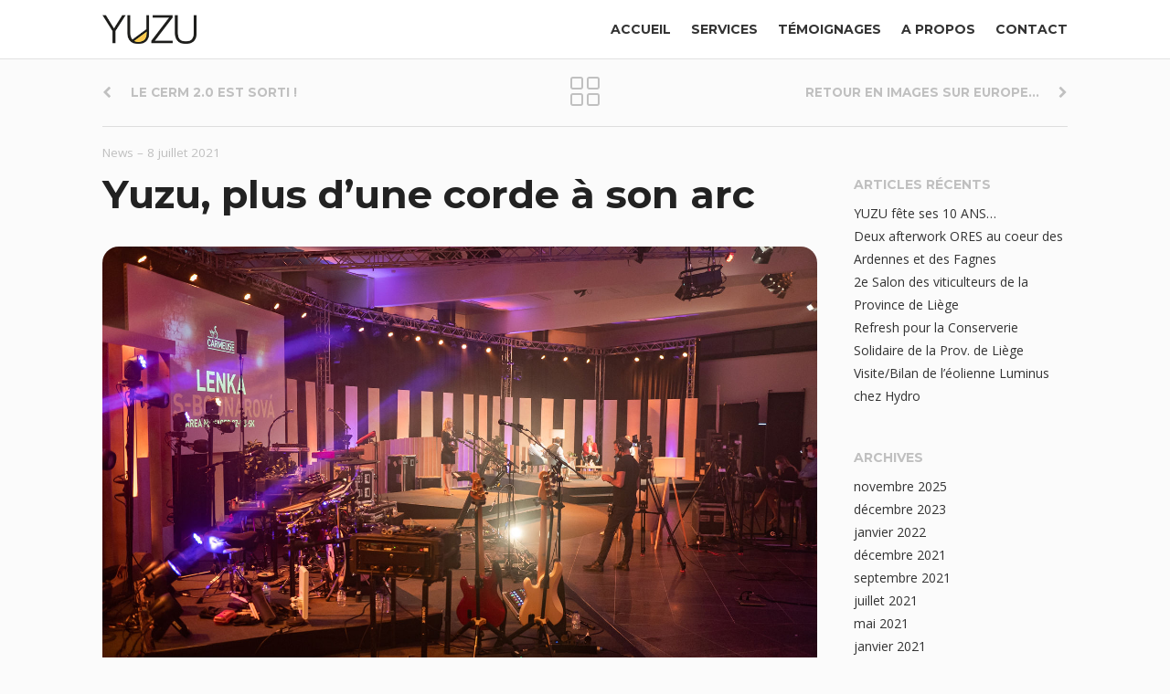

--- FILE ---
content_type: text/html; charset=UTF-8
request_url: http://yuzuevent.be/yuzu-une-expertise-en-digital-hybrid-event/
body_size: 7521
content:
<!DOCTYPE html>

<html lang="fr-FR" prefix="og: http://ogp.me/ns#">

	<head>

		
		<meta charset="UTF-8">
		<meta name="viewport" content="width=device-width, initial-scale=1">
		<title>Yuzu, plus d&#039;une corde à son arc - Yuzu</title>
		<link rel="profile" href="http://gmpg.org/xfn/11">
		<link rel="pingback" href="http://yuzuevent.be/xmlrpc.php">

		<!-- Favicon and iOS icons -->
				<link rel="shortcut icon" href="http://yuzuevent.be/wp-content/uploads/2015/02/yuzu-favicon.png" />
						<link rel="apple-touch-icon-precomposed" sizes="144x144" href="http://yuzuevent.be/wp-content/uploads/2015/02/yuzu-favicon144px.png" />
						<link rel="apple-touch-icon-precomposed" sizes="114x114" href="http://yuzuevent.be/wp-content/uploads/2015/02/yuzu-favicon114px.png" />
						<link rel="apple-touch-icon-precomposed" sizes="72x72" href="http://yuzuevent.be/wp-content/uploads/2015/02/yuzu-favicon72px.png" />
						<link rel="apple-touch-icon-precomposed" sizes="57x57" href="http://yuzuevent.be/wp-content/uploads/2015/02/yuzu-faviconios.png" />
		
		                        <script>
                            /* You can add more configuration options to webfontloader by previously defining the WebFontConfig with your options */
                            if ( typeof WebFontConfig === "undefined" ) {
                                WebFontConfig = new Object();
                            }
                            WebFontConfig['google'] = {families: ['Open+Sans:300,400,600,700,800,300italic,400italic,600italic,700italic,800italic', 'Montserrat:400,700']};

                            (function() {
                                var wf = document.createElement( 'script' );
                                wf.src = 'https://ajax.googleapis.com/ajax/libs/webfont/1.5.3/webfont.js';
                                wf.type = 'text/javascript';
                                wf.async = 'true';
                                var s = document.getElementsByTagName( 'script' )[0];
                                s.parentNode.insertBefore( wf, s );
                            })();
                        </script>
                    <script type="text/javascript" >function ctSetCookie___from_backend(c_name, value) {document.cookie = c_name + "=" + encodeURIComponent(value) + "; path=/; samesite=lax";}ctSetCookie___from_backend('ct_checkjs', '1080265367', '0');</script>
<!-- This site is optimized with the Yoast SEO plugin v3.0.7 - https://yoast.com/wordpress/plugins/seo/ -->
<link rel="canonical" href="http://yuzuevent.be/yuzu-une-expertise-en-digital-hybrid-event/" />
<meta property="og:locale" content="fr_FR" />
<meta property="og:type" content="article" />
<meta property="og:title" content="Yuzu, plus d&#039;une corde à son arc - Yuzu" />
<meta property="og:description" content="Ce qui ne nous tue pas nous rend plus fort&#8230;et on peut dire que c&rsquo;est véritablement le cas chez Yuzu. La crise du Covid n&rsquo;est pas encore tout à fait derrière nous mais nous avons su tirer parti de celle-ci. Comment ? &nbsp; En nous positionnant comme un acteur fiable, notamment en matière de prévention &hellip;" />
<meta property="og:url" content="http://yuzuevent.be/yuzu-une-expertise-en-digital-hybrid-event/" />
<meta property="og:site_name" content="Yuzu" />
<meta property="article:author" content="https://www.facebook.com/yuzuevent/" />
<meta property="article:section" content="News" />
<meta property="article:published_time" content="2021-07-08T10:07:08+00:00" />
<meta property="article:modified_time" content="2021-07-09T08:55:22+00:00" />
<meta property="og:updated_time" content="2021-07-09T08:55:22+00:00" />
<meta property="og:image" content="http://yuzuevent.be/wp-content/uploads/2021/07/DSC2687.jpg" />
<meta name="twitter:card" content="summary"/>
<meta name="twitter:description" content="Ce qui ne nous tue pas nous rend plus fort&#8230;et on peut dire que c&rsquo;est véritablement le cas chez Yuzu. La crise du Covid n&rsquo;est pas encore tout à fait derrière nous mais nous avons su tirer parti de celle-ci. Comment ? &nbsp; En nous positionnant comme un acteur fiable, notamment en matière de prévention [&hellip;]"/>
<meta name="twitter:title" content="Yuzu, plus d&#039;une corde à son arc - Yuzu"/>
<meta name="twitter:image" content="http://yuzuevent.be/wp-content/uploads/2021/07/DSC2687.jpg"/>
<!-- / Yoast SEO plugin. -->

		<script type="text/javascript">
			window._wpemojiSettings = {"baseUrl":"http:\/\/s.w.org\/images\/core\/emoji\/72x72\/","ext":".png","source":{"concatemoji":"http:\/\/yuzuevent.be\/wp-includes\/js\/wp-emoji-release.min.js?ver=4.3.34"}};
			!function(e,n,t){var a;function o(e){var t=n.createElement("canvas"),a=t.getContext&&t.getContext("2d");return!(!a||!a.fillText)&&(a.textBaseline="top",a.font="600 32px Arial","flag"===e?(a.fillText(String.fromCharCode(55356,56812,55356,56807),0,0),3e3<t.toDataURL().length):(a.fillText(String.fromCharCode(55357,56835),0,0),0!==a.getImageData(16,16,1,1).data[0]))}function i(e){var t=n.createElement("script");t.src=e,t.type="text/javascript",n.getElementsByTagName("head")[0].appendChild(t)}t.supports={simple:o("simple"),flag:o("flag")},t.DOMReady=!1,t.readyCallback=function(){t.DOMReady=!0},t.supports.simple&&t.supports.flag||(a=function(){t.readyCallback()},n.addEventListener?(n.addEventListener("DOMContentLoaded",a,!1),e.addEventListener("load",a,!1)):(e.attachEvent("onload",a),n.attachEvent("onreadystatechange",function(){"complete"===n.readyState&&t.readyCallback()})),(a=t.source||{}).concatemoji?i(a.concatemoji):a.wpemoji&&a.twemoji&&(i(a.twemoji),i(a.wpemoji)))}(window,document,window._wpemojiSettings);
		</script>
		<style type="text/css">
img.wp-smiley,
img.emoji {
	display: inline !important;
	border: none !important;
	box-shadow: none !important;
	height: 1em !important;
	width: 1em !important;
	margin: 0 .07em !important;
	vertical-align: -0.1em !important;
	background: none !important;
	padding: 0 !important;
}
</style>
<link rel='stylesheet' id='contact-form-7-css'  href='http://yuzuevent.be/wp-content/plugins/contact-form-7/includes/css/styles.css?ver=4.1' type='text/css' media='all' />
<link rel='stylesheet' id='blogsynthesis_jss_css-css'  href='http://yuzuevent.be/wp-content/plugins/jquery-smooth-scroll/css/jss-style.min.css?ver=4.3.34' type='text/css' media='all' />
<link rel='stylesheet' id='beetle-style-css'  href='http://yuzuevent.be/wp-content/themes/beetle/style.css?ver=4.3.34' type='text/css' media='all' />
<style id='beetle-style-inline-css' type='text/css'>
body { font-size: 18px; line-height: 1.80; }@media handheld, only screen and (max-width:48em) { body { font-size: 16px; } }h1, h2, h3, h4, h5, h6 { line-height: 1.34; }h1 { font-size: 2.369em; }h2 { font-size: 1.777em; }h3 { font-size: 1.333em; }h4 { font-size: 1.000em; }h5 { font-size: 0.750em; }h6 { font-size: 0.563em; }#menu-toggle:hover, .sidebar a:hover, .single #post-nav a:hover, .paging-navigation a:hover, .load-more a:hover, .entry-title a:hover, .text-light .blog-excerpt-inner .entry-title a:hover, .text-light .blog-excerpt-inner h5.meta-post a:hover, .meta-post a:hover, .portfolio-section ul.cats li.active, .comment-author b.fn a:hover, .comment-metadata a:hover, .wpcf7-form p span { color: #fd685b; }.mobile nav#site-navigation ul li > a:hover { color: #fd685b !important; }::selection { background: #fd685b; }::-moz-selection { background: #fd685b; }nav#site-navigation ul.sub-menu > li > a:hover, .reply a:hover { background-color: #fd685b; }div.wpcf7-validation-errors { border-color: #fd685b; }.portfolio-section .overlay, .related .overlay, .blog.masonry-style article a figure .blog-overlay, .blog-section.masonry-style article a figure .blog-overlay { background-color: #4fc1e9; }textarea:not([type="button"]):focus, textarea:not([type="button"]):active, input:not([type="button"]):focus, input:not([type="button"]):active { border-color: #4fc1e9; }.blog .list-style article figure img, .archive article figure img, .blog-section.list-style article figure img, .search article figure img, .related img, .related .overlay, .portfolio-section figure img, .portfolio-section .overlay, .dribbble-items figure img, .dribbble-items .overlay, .blog.masonry-style article.three, .blog.masonry-style article.four, .blog-section.masonry-style article.three, .blog-section.masonry-style article.four, .blog.masonry-style article.three .blog-excerpt.no-thumb, .blog.masonry-style article.four .blog-excerpt.no-thumb, .blog-section.masonry-style article.three .blog-excerpt.no-thumb, .blog-section.masonry-style article.four .blog-excerpt.no-thumb, .blog.masonry-style article.six figure img, .blog.masonry-style article.six figure .blog-overlay, .blog.masonry-style article.eight figure img, .blog.masonry-style article.eight figure .blog-overlay, .blog-section.masonry-style article.six figure img, .blog-section.masonry-style article.six figure .blog-overlay, .blog-section.masonry-style article.eight figure img, .blog-section.masonry-style article.eight figure .blog-overlay, .blog.masonry-style article figure .gradient, .blog-section.masonry-style article figure .gradient, .featured-image img, .entry-content img, .comment-author img, #author-bio img, .timeline .experience-img img { -webkit-border-radius: 1.0em; -moz-border-radius: 1.0em; border-radius: 1.0em; }.blog.masonry-style article.three figure img, .blog.masonry-style article.three figure .blog-overlay, .blog.masonry-style article.four figure img, .blog.masonry-style article.four figure .blog-overlay, .blog-section.masonry-style article.three figure img, .blog-section.masonry-style article.three figure .blog-overlay, .blog-section.masonry-style article.four figure img, .blog-section.masonry-style article.four figure .blog-overlay  { -webkit-border-radius: 1.0em 1.0em 0 0; -moz-border-radius: 1.0em 1.0em 0 0; border-radius: 1.0em 1.0em 0 0; }.blog.masonry-style article.three .blog-excerpt.w-thumb, .blog.masonry-style article.four .blog-excerpt.w-thumb, .blog-section.masonry-style article.three .blog-excerpt.w-thumb, .blog-section.masonry-style article.four .blog-excerpt.w-thumb, .blog.masonry-style article.three .blog-excerpt, .blog.masonry-style article.four .blog-excerpt, .blog-section.masonry-style article.three .blog-excerpt, .blog-section.masonry-style article.four .blog-excerpt { -webkit-border-radius: 0 0 1.0em 1.0em; -moz-border-radius: 0 0 1.0em 1.0em; border-radius: 0 0 1.0em 1.0em; }.iphone-mockup.black { background: url("http://yuzuevent.be/wp-content/themes/beetle/mokaine/includes/img/mockups/iphone-black.svg") no-repeat; }.no-svg .iphone-mockup.black { background: url("http://yuzuevent.be/wp-content/themes/beetle/mokaine/includes/img/mockups/iphone-black.png") no-repeat; }.iphone-mockup.white { background: url("http://yuzuevent.be/wp-content/themes/beetle/mokaine/includes/img/mockups/iphone-white.svg") no-repeat; }.no-svg .iphone-mockup.white { background: url("http://yuzuevent.be/wp-content/themes/beetle/mokaine/includes/img/mockups/iphone-white.png") no-repeat; }.ipad-mockup.black { background: url("http://yuzuevent.be/wp-content/themes/beetle/mokaine/includes/img/mockups/ipad-black.svg") no-repeat; }.no-svg .ipad-mockup.black { background: url("http://yuzuevent.be/wp-content/themes/beetle/mokaine/includes/img/mockups/ipad-black.png") no-repeat; }.ipad-mockup.white { background: url("http://yuzuevent.be/wp-content/themes/beetle/mokaine/includes/img/mockups/ipad-white.svg") no-repeat; }.no-svg .ipad-mockup.white { background: url("http://yuzuevent.be/wp-content/themes/beetle/mokaine/includes/img/mockups/ipad-white.png") no-repeat; }.desktop-mockup { background: url("http://yuzuevent.be/wp-content/themes/beetle/mokaine/includes/img/mockups/desktop.svg") no-repeat; }.no-svg .desktop-mockup { background: url("http://yuzuevent.be/wp-content/themes/beetle/mokaine/includes/img/mockups/desktop.png") no-repeat; }.text-light .entry-title a, .text-light h5.meta-post a:hover { color: #FFF; }                                            
</style>
<link rel='stylesheet' id='font-awesome-css'  href='http://yuzuevent.be/wp-content/themes/beetle/css/font-awesome.css?ver=4.3.34' type='text/css' media='all' />
<link rel='stylesheet' id='linecon-css'  href='http://yuzuevent.be/wp-content/themes/beetle/css/linecon.css?ver=4.3.34' type='text/css' media='all' />
<link rel='stylesheet' id='js_composer_custom_css-css'  href='http://yuzuevent.be/wp-content/uploads/js_composer/custom.css?ver=4.3.4' type='text/css' media='screen' />
<link rel='stylesheet' id='fontawesome-css'  href='//maxcdn.bootstrapcdn.com/font-awesome/4.3.0/css/font-awesome.min.css?ver=4.3.0' type='text/css' media='all' />
<link rel='stylesheet' id='google-font-open-sans-css'  href='//fonts.googleapis.com/css?family=Open+Sans%3A400%2C300%2C700&#038;ver=4.3.34' type='text/css' media='all' />
<link rel='stylesheet' id='mb-css'  href='http://yuzuevent.be/wp-content/plugins/mango-buttons/public/style/mb-button.css?ver=1.2.8' type='text/css' media='all' />
<script type='text/javascript' src='http://yuzuevent.be/wp-includes/js/jquery/jquery.js?ver=1.11.3'></script>
<script type='text/javascript' src='http://yuzuevent.be/wp-includes/js/jquery/jquery-migrate.min.js?ver=1.2.1'></script>
<script type='text/javascript'>
/* <![CDATA[ */
var ctPublic = {"_ajax_nonce":"30270a5e09","_ajax_url":"http:\/\/yuzuevent.be\/wp-admin\/admin-ajax.php"};
/* ]]> */
</script>
<script type='text/javascript' src='http://yuzuevent.be/wp-content/plugins/cleantalk-spam-protect/js/apbct-public.min.js?ver=5.154'></script>
<script type='text/javascript' src='http://yuzuevent.be/wp-content/plugins/cleantalk-spam-protect/js/cleantalk-modal.min.js?ver=5.154'></script>
<script type='text/javascript'>
/* <![CDATA[ */
var ctNocache = {"ajaxurl":"http:\/\/yuzuevent.be\/wp-admin\/admin-ajax.php","info_flag":"","set_cookies_flag":"","blog_home":"http:\/\/yuzuevent.be\/"};
/* ]]> */
</script>
<script type='text/javascript' src='http://yuzuevent.be/wp-content/plugins/cleantalk-spam-protect/js/cleantalk_nocache.min.js?ver=5.154'></script>
<script type='text/javascript' src='http://yuzuevent.be/wp-content/plugins/cleantalk-spam-protect/js/cleantalk_external.min.js?ver=5.154'></script>
<script type='text/javascript' src='http://yuzuevent.be/wp-content/plugins/cleantalk-spam-protect/js/cleantalk_internal.min.js?ver=5.154'></script>
<script type='text/javascript' src='http://yuzuevent.be/wp-content/plugins/jquery-smooth-scroll/js/jss-script.min.js?ver=4.3.34'></script>
<link rel="EditURI" type="application/rsd+xml" title="RSD" href="http://yuzuevent.be/xmlrpc.php?rsd" />
<link rel="wlwmanifest" type="application/wlwmanifest+xml" href="http://yuzuevent.be/wp-includes/wlwmanifest.xml" /> 
<meta name="generator" content="WordPress 4.3.34" />
<link rel='shortlink' href='http://yuzuevent.be/?p=1391' />
<meta name="generator" content="Powered by Visual Composer - drag and drop page builder for WordPress."/>
<!--[if IE 8]><link rel="stylesheet" type="text/css" href="http://yuzuevent.be/wp-content/plugins/js_composer_v4.3.4/assets/css/vc-ie8.css" media="screen"><![endif]--><style type="text/css" title="dynamic-css" class="options-output">body, .blog h5, .archive h5, .blog-section h5, .single h5, .single .meta-post a, .blog .list-style .meta-post a, .blog-section.list-style .meta-post a, .blog-section.masonry-style .meta-post a, .search .meta-post, .search .meta-post a, .photocaption h4{font-family:"Open Sans";font-weight:400;opacity: 1;visibility: visible;-webkit-transition: opacity 0.24s ease-in-out;-moz-transition: opacity 0.24s ease-in-out;transition: opacity 0.24s ease-in-out;}.wf-loading body, .blog h5, .archive h5, .blog-section h5, .single h5, .single .meta-post a, .blog .list-style .meta-post a, .blog-section.list-style .meta-post a, .blog-section.masonry-style .meta-post a, .search .meta-post, .search .meta-post a, .photocaption h4,{opacity: 0;}.ie.wf-loading body, .blog h5, .archive h5, .blog-section h5, .single h5, .single .meta-post a, .blog .list-style .meta-post a, .blog-section.list-style .meta-post a, .blog-section.masonry-style .meta-post a, .search .meta-post, .search .meta-post a, .photocaption h4,{visibility: hidden;}h1, h2, h3, h4, h5, h6, .single #post-nav #prev-items .label, .single #post-nav #prev-items .label-mobile, .single #post-nav #next-items .label, .single #post-nav #next-items .label-mobile, .paging-navigation .nav-next .label, .paging-navigation .nav-previous .label, .infobox-inner, .portfolio-section ul.cats li, .load-more, .chart-title, .search-type, .timeline .experience-info h5{font-family:Montserrat;font-weight:700;font-style:normal;opacity: 1;visibility: visible;-webkit-transition: opacity 0.24s ease-in-out;-moz-transition: opacity 0.24s ease-in-out;transition: opacity 0.24s ease-in-out;}.wf-loading h1, h2, h3, h4, h5, h6, .single #post-nav #prev-items .label, .single #post-nav #prev-items .label-mobile, .single #post-nav #next-items .label, .single #post-nav #next-items .label-mobile, .paging-navigation .nav-next .label, .paging-navigation .nav-previous .label, .infobox-inner, .portfolio-section ul.cats li, .load-more, .chart-title, .search-type, .timeline .experience-info h5,{opacity: 0;}.ie.wf-loading h1, h2, h3, h4, h5, h6, .single #post-nav #prev-items .label, .single #post-nav #prev-items .label-mobile, .single #post-nav #next-items .label, .single #post-nav #next-items .label-mobile, .paging-navigation .nav-next .label, .paging-navigation .nav-previous .label, .infobox-inner, .portfolio-section ul.cats li, .load-more, .chart-title, .search-type, .timeline .experience-info h5,{visibility: hidden;}#brand h1{font-family:Montserrat;font-weight:700;font-style:normal;opacity: 1;visibility: visible;-webkit-transition: opacity 0.24s ease-in-out;-moz-transition: opacity 0.24s ease-in-out;transition: opacity 0.24s ease-in-out;}.wf-loading #brand h1,{opacity: 0;}.ie.wf-loading #brand h1,{visibility: hidden;}nav#site-navigation ul li{font-family:Montserrat;font-weight:700;opacity: 1;visibility: visible;-webkit-transition: opacity 0.24s ease-in-out;-moz-transition: opacity 0.24s ease-in-out;transition: opacity 0.24s ease-in-out;}.wf-loading nav#site-navigation ul li,{opacity: 0;}.ie.wf-loading nav#site-navigation ul li,{visibility: hidden;}#intro-wrap{background-color:#363842;}footer.site-footer{background-color:#363842;}footer.site-footer, footer.site-footer a, footer.site-footer ul.meta-social li a{color:#545766;}footer.site-footer ul.meta-social li a{border-color:#545766;}</style>	

	</head>

	<body class="single single-post postid-1391 single-format-standard  no-parallax wpb-js-composer js-comp-ver-4.3.4 vc_responsive">

		<header id="masthead" class="site-header  fixed-header" role="banner">

			<div class="row">

				<div class="nav-inner row-content buffer-left buffer-right even clear-after">

					<div id="brand" class="site-branding">

						<h1 class="site-title reset">

							<a href="http://yuzuevent.be/">

									

								
									
										<img id="default-logo" src="http://yuzuevent.be/wp-content/uploads/2015/02/Yuzu-Logo.png" alt="Brand Name">

									
									
										<img id="retina-logo" src="http://yuzuevent.be/wp-content/uploads/2015/02/Yuzu-Logo-retina.png" alt="Brand Name">

											

										

							</a>

						</h1>
					
					</div><!-- brand -->

					<a id="menu-toggle" href="#"><i class="icon-bars icon-lg"></i></a>

					<nav id="site-navigation" role="navigation">

						
							<ul id="menu-menu1" class="reset"><li id="menu-item-384" class="menu-item menu-item-type-custom menu-item-object-custom menu-item-home menu-item-384"><a href="http://yuzuevent.be/">Accueil</a></li>
<li id="menu-item-419" class="menu-item menu-item-type-custom menu-item-object-custom menu-item-419"><a href="#services">Services</a></li>
<li id="menu-item-422" class="menu-item menu-item-type-custom menu-item-object-custom menu-item-422"><a href="#approche">Témoignages</a></li>
<li id="menu-item-423" class="menu-item menu-item-type-custom menu-item-object-custom menu-item-423"><a href="#apropos">a propos</a></li>
<li id="menu-item-424" class="menu-item menu-item-type-custom menu-item-object-custom menu-item-424"><a href="#contact">contact</a></li>
</ul>
											
					</nav>

				</div><!-- row-content -->	

			</div><!-- row -->	

		</header>

		<main class="site-main" role="main">

			
				
			
			<div id="main">

<div class="row post-navigator">

	<div class="row-content buffer-left buffer-right buffer-bottom clear-after">

		
				<div id="post-nav">
		<h1 class="screen-reader-text">Post navigation</h1>
		<div class="nav-links">
			<ul class="clear-after reset plain">
				<li id="prev-items" class="post-nav sides">
					<a href="http://yuzuevent.be/cerm2-0/" rel="prev"><i class="icon-chevron-left"></i><span class="label">Le CERM 2.0 est sorti !</span><span class="label label-mobile">Prev</span></a>				</li>
				<li id="all-items" class="post-nav mid">
					<a href="http://yuzuevent.be"><i class="linecon-icon-images"></i></a>				</li>
				<li id="next-items" class="post-nav sides">
					<a href="http://yuzuevent.be/retour-en-images-sur-europe-rocks/" rel="next"><span class="label">Retour en images sur Europe Rocks</span><span class="label label-mobile">Next</span><i class="icon-chevron-right"></i></a>				
				</li>								
			</ul>
		</div><!-- nav-links -->
	</div><!-- post-nav -->
	
		
		<div class="post-area clear-after">

			<div class="column nine">

							

					
<article id="post-1391" class="post-1391 post type-post status-publish format-standard has-post-thumbnail hentry category-news">

	<h5 class="meta-post"><span class="posted-in"> <a href="http://yuzuevent.be/category/news/" rel="category tag">News</a></span> &ndash; <span class="posted-on"><time class="entry-date published" datetime="2021-07-08T10:07:08+00:00">8 juillet 2021</time><time class="updated" datetime="2021-07-09T08:55:22+00:00">9 juillet 2021</time></span></h5>
	<h1 class="entry-title">Yuzu, plus d&rsquo;une corde à son arc</h1>
	
		<figure class="featured-image">	

			<img width="1500" height="998" src="http://yuzuevent.be/wp-content/uploads/2021/07/DSC2687.jpg" class="attachment-post-thumbnail wp-post-image" alt="_DSC2687" />		

		</figure>

	
	<div class="entry-content">

		<p>Ce qui ne nous tue pas nous rend plus fort&#8230;et on peut dire que c&rsquo;est véritablement le cas chez Yuzu.</p>
<p>La crise du Covid n&rsquo;est pas encore tout à fait derrière nous mais nous avons su tirer parti de celle-ci.</p>
<p><span id="more-1391"></span></p>
<p><strong>Comment ?</strong></p>
<p><img class="alignleft wp-image-1394 size-thumbnail" src="http://yuzuevent.be/wp-content/uploads/2021/07/CERM-150x150.jpg" alt="CERM" width="150" height="150" /></p>
<p>&nbsp;</p>
<p>En nous positionnant comme un acteur fiable, notamment en matière de prévention du risque sanitaire sur événement.</p>
<p><strong>Plus de 15 structures formées/accompagnées sur les protocoles Covid (CERM)</strong></p>
<p>&nbsp;</p>
<p><a href="http://yuzuevent.be/wp-content/uploads/2021/01/Benjamib-Leveaux-Copy.jpg"><img class="wp-image-1361 size-thumbnail alignleft" src="http://yuzuevent.be/wp-content/uploads/2021/01/Benjamib-Leveaux-Copy-150x150.jpg" alt="Benjamib Leveaux - Copy" width="150" height="150" /></a></p>
<p>&nbsp;</p>
<p>En mettant notre expertise de coordination générale au service de projets digitaux (100 % online event) et hybrides (online + public).<br />
<strong>10 events digitaux coordonnés ces 6 derniers mois pour nos clients (Luminus, Carmeuse, BMW&#8230;)</strong></p>
<p>&nbsp;</p>
<p>Grâce à ces nouvelles expériences, Yuzu a remodelé son offre à travers <strong><span style="color: #ff6600;">3 core business</span> </strong>:</p>
<ul>
<li><strong><span style="color: #ff6600;">Event planning</span></strong> : coordination de projets événementiels en présentiel</li>
<li><span style="color: #ff6600;"><strong>Digital event production</strong></span> : production de formats digitaux (location studio, booking présentateur/modérateur, gestion technique du live streaming, élaboration de conduites&#8230;)</li>
<li><strong><span style="color: #ff6600;">Event &amp; Safety consultancy</span></strong> : formation à l&rsquo;organisation (du présentiel au digital) et consultance autour des protocoles Covid (CERM)</li>
</ul>
<p>Un projet ? Besoin d&rsquo;un conseil ? Parlons-en</p>
<p><strong>Contact :</strong> damien@yuzuevent.be &#8211; 0497 36 11 96</p>

	</div><!-- entry-content -->

	<div class="entry-footer buffer-top buffer-bottom">

		
		
	</div><!-- entry-footer -->

</article>
				
				
				
				
			</div><!-- column -->

			
				
<aside role="complementary" class="sidebar column three last">

			<div id="recent-posts-2" class="widget widget_recent_entries">		<h4 class="widget-title">Articles récents</h4>		<ul>
					<li>
				<a href="http://yuzuevent.be/anticipez-la-relance-de-vos-events-avec-yuzu/">YUZU fête ses 10 ANS&#8230;</a>
						</li>
					<li>
				<a href="http://yuzuevent.be/afterwork-ores-au-coeur-des-fagnes/">Deux afterwork ORES au coeur des Ardennes et des Fagnes</a>
						</li>
					<li>
				<a href="http://yuzuevent.be/2e-salon-des-viticulteurs-de-la-province-de-liege/">2e Salon des viticulteurs de la Province de Liège</a>
						</li>
					<li>
				<a href="http://yuzuevent.be/refresh-pour-la-conserverie-solidaire/">Refresh pour la Conserverie Solidaire de la Prov. de Liège</a>
						</li>
					<li>
				<a href="http://yuzuevent.be/visitebilan-de-leolienne-luminus-chez-hydro/">Visite/Bilan de l&rsquo;éolienne Luminus chez Hydro</a>
						</li>
				</ul>
		</div><div id="archives-2" class="widget widget_archive"><h4 class="widget-title">Archives</h4>		<ul>
	<li><a href='http://yuzuevent.be/2025/11/'>novembre 2025</a></li>
	<li><a href='http://yuzuevent.be/2023/12/'>décembre 2023</a></li>
	<li><a href='http://yuzuevent.be/2022/01/'>janvier 2022</a></li>
	<li><a href='http://yuzuevent.be/2021/12/'>décembre 2021</a></li>
	<li><a href='http://yuzuevent.be/2021/09/'>septembre 2021</a></li>
	<li><a href='http://yuzuevent.be/2021/07/'>juillet 2021</a></li>
	<li><a href='http://yuzuevent.be/2021/05/'>mai 2021</a></li>
	<li><a href='http://yuzuevent.be/2021/01/'>janvier 2021</a></li>
	<li><a href='http://yuzuevent.be/2020/09/'>septembre 2020</a></li>
	<li><a href='http://yuzuevent.be/2020/02/'>février 2020</a></li>
	<li><a href='http://yuzuevent.be/2019/11/'>novembre 2019</a></li>
	<li><a href='http://yuzuevent.be/2019/09/'>septembre 2019</a></li>
	<li><a href='http://yuzuevent.be/2019/08/'>août 2019</a></li>
	<li><a href='http://yuzuevent.be/2019/05/'>mai 2019</a></li>
	<li><a href='http://yuzuevent.be/2019/03/'>mars 2019</a></li>
	<li><a href='http://yuzuevent.be/2019/02/'>février 2019</a></li>
	<li><a href='http://yuzuevent.be/2017/01/'>janvier 2017</a></li>
	<li><a href='http://yuzuevent.be/2016/11/'>novembre 2016</a></li>
	<li><a href='http://yuzuevent.be/2016/08/'>août 2016</a></li>
	<li><a href='http://yuzuevent.be/2016/07/'>juillet 2016</a></li>
	<li><a href='http://yuzuevent.be/2016/01/'>janvier 2016</a></li>
	<li><a href='http://yuzuevent.be/2015/12/'>décembre 2015</a></li>
	<li><a href='http://yuzuevent.be/2015/10/'>octobre 2015</a></li>
	<li><a href='http://yuzuevent.be/2015/08/'>août 2015</a></li>
		</ul>
</div>
</aside>

			
		</div><!-- post-area -->

	</div><!-- row-content -->

</div><!-- row -->

		</div><!-- main -->

	</main><!-- site-main -->	

	
	
		<footer id="colophon" class="site-footer" role="contentinfo">

			<div class="row">

				<div class="row-content buffer-left buffer-right clear-after">

					<section id="top-footer" class="buffer-top">

												
							<div class="column three">

								
									
								
							</div>

							<div class="column six">

								
									
								
							</div>

							<div class="column three last">

								
									
								
							</div>
						
												
					</section>

					
						<section id="bottom-footer">

						
							<div class="keep-left">©2026 <a href='http://yuzuevent.be/'>yuzu</a> · All Right Reserved.</div>
							
							

						
							<div class="keep-right"><a href="http://www.celluleverte.be" title="Cellule Verte Made It" target="_blank"><img src="http://yuzuevent.be/wp-content/uploads/2015/02/cv-made-it-e1425032963276.png"></a>  </div>
						
							

						</section><!-- bottom-footer -->

						

				</div><!-- row-content -->

			</div><!-- row -->

		</footer><!-- #colophon -->

	
                                            <script>jQuery(document).ready(function($) {                                             });</script>
			<a id="scroll-to-top" href="#" title="Scroll to Top">Top</a>
			<script type='text/javascript' src='http://yuzuevent.be/wp-content/plugins/contact-form-7/includes/js/jquery.form.min.js?ver=3.51.0-2014.06.20'></script>
<script type='text/javascript'>
/* <![CDATA[ */
var _wpcf7 = {"loaderUrl":"http:\/\/yuzuevent.be\/wp-content\/plugins\/contact-form-7\/images\/ajax-loader.gif","sending":"Envoi en cours ..."};
/* ]]> */
</script>
<script type='text/javascript' src='http://yuzuevent.be/wp-content/plugins/contact-form-7/includes/js/scripts.js?ver=4.1'></script>
<script type='text/javascript' src='http://yuzuevent.be/wp-content/themes/beetle/js/plugins.js?ver=1.1.6'></script>
<script type='text/javascript' src='http://yuzuevent.be/wp-content/themes/beetle/js/beetle.js?ver=1.1.6'></script>

</body>

</html>

--- FILE ---
content_type: text/css
request_url: http://yuzuevent.be/wp-content/themes/beetle/style.css?ver=4.3.34
body_size: 22389
content:
/*
Theme Name: Beetle
Theme URI: http://mokaine.com/
Author: Mokaine
Author URI: http://mokaine.com/
Description: Responsive HTML5 WordPress Theme
Version: 1.1.6
License: GNU General Public License version 3.0
License URI: http://www.gnu.org/licenses/gpl-3.0.html

Beetle is crafted from Underscores http://underscores.me/, (C) 2012-2014 Automattic, Inc.
Written by Pasquale Vitiello (pasqualevitiello@gmail.com)
*/

/*--------------------------------------------------------------
>>> TABLE OF CONTENTS:
----------------------------------------------------------------
1.0 - Reset
2.0 - Typography
3.0 - Elements
4.0 - Forms
5.0 - Navigation
	5.1 - Links
	5.2 - Menus
6.0 - Accessibility
7.0 - Alignments
8.0 - Clearings
9.0 - Widgets
10.0 - Content
	10.1 - Posts and pages
	10.2 - Asides
	10.3 - Comments
11.0 - Infinite scroll
12.0 - Media
	12.1 - Captions
	12.2 - Galleries
13.0 - Layers CSS Framework 1.0.2
14.0 - Beetle Style
15.0 - Layers CSS 1.0.2  responsive adjustments
--------------------------------------------------------------*/

/*--------------------------------------------------------------
1.0 - Reset
--------------------------------------------------------------*/
html, body, div, span, applet, object, iframe,
h1, h2, h3, h4, h5, h6, p, blockquote, pre,
a, abbr, acronym, address, big, cite, code,
del, dfn, em, font, ins, kbd, q, s, samp,
small, strike, strong, sub, sup, tt, var,
dl, dt, dd, ol, ul, li,
fieldset, form, label, legend,
table, caption, tbody, tfoot, thead, tr, th, td {
	border: 0;
	font-family: inherit;
	font-size: 100%;
	font-style: inherit;
	font-weight: inherit;
	margin: 0;
	outline: 0;
	padding: 0;
	vertical-align: baseline;
}

html {
	font-size: 62.5%; /* Corrects text resizing oddly in IE6/7 when body font-size is set using em units http://clagnut.com/blog/348/#c790 */
	overflow-y: scroll; /* Keeps page centered in all browsers regardless of content height */
	-webkit-text-size-adjust: 100%; /* Prevents iOS text size adjust after orientation change, without disabling user zoom */
	-ms-text-size-adjust:     100%; /* www.456bereastreet.com/archive/201012/controlling_text_size_in_safari_for_ios_without_disabling_user_zoom/ */
}

*,
*:before,
*:after { /* apply a natural box layout model to all elements; see http://www.paulirish.com/2012/box-sizing-border-box-ftw/ */
	-webkit-box-sizing: border-box; /* Not needed for modern webkit but still used by Blackberry Browser 7.0; see http://caniuse.com/#search=box-sizing */
	-moz-box-sizing:    border-box; /* Still needed for Firefox 28; see http://caniuse.com/#search=box-sizing */
	box-sizing:         border-box;
}

body {
	background: #fff; /* Fallback for when there is no custom background color defined. */
}

article,
aside,
details,
figcaption,
figure,
footer,
header,
main,
nav,
section {
	display: block;
}

ol,
ul {
	list-style: none;
}

table { /* tables still need 'cellspacing="0"' in the markup */
	border-collapse: separate;
	border-spacing: 0;
}

caption,
th,
td {
	font-weight: normal;
	text-align: left;
}
blockquote:before,
blockquote:after,
q:before,
q:after {
	content: "";
}

blockquote,
q {
	quotes: "" "";
}

a:focus {
	outline: thin dotted;
}

a:hover,
a:active {
	outline: 0;
}

a img {
	border: 0;
}

/*--------------------------------------------------------------
2.0 Typography
--------------------------------------------------------------*/


h1,
h2,
h3,
h4,
h5,
h6 {
	clear: both;
}

p {
	margin-bottom: 1.5em;
}

b,
strong {
	font-weight: bold;
}

dfn,
cite,
em,
i {
	font-style: italic;
}

blockquote {
	margin: 0 1.5em;
}

address {
	margin: 0 0 1.5em;
}

pre {
	background: #eee;
	font-family: "Courier 10 Pitch", Courier, monospace;
	font-size: 15px;
	font-size: 1.5rem;
	line-height: 1.6;
	margin-bottom: 1.6em;
	max-width: 100%;
	overflow: auto;
	padding: 1.6em;
}

code,
kbd,
tt,
var {
	font: 15px Monaco, Consolas, "Andale Mono", "DejaVu Sans Mono", monospace;
}

abbr,
acronym {
	border-bottom: 1px dotted #666;
	cursor: help;
}

mark,
ins {
	background: #fff9c0;
	text-decoration: none;
}

sup,
sub {
	font-size: 75%;
	height: 0;
	line-height: 0;
	position: relative;
	vertical-align: baseline;
}

sup {
	bottom: 1ex;
}

sub {
	top: .5ex;
}

small {
	font-size: 75%;
}

big {
	font-size: 125%;
}

/*--------------------------------------------------------------
3.0 Elements
--------------------------------------------------------------*/
hr {
	background-color: #C0C0C0;
	border: 0;
	height: 1px;
	margin-bottom: 1.5em;
}

ul,
ol {
	margin: 0 0 1.5em 0;
	padding-left: 3em;
}

ul {
	list-style: disc;
}

ol {
	list-style: decimal;
}

li > ul,
li > ol {
	margin-bottom: 0;
	margin-left: 0;
	padding-left: 1.5em;
}

dt {
	font-weight: bold;
}

dd {
	margin: 0 1.5em 1.5em;
}

img {
	height: auto; /* Make sure images are scaled correctly. */
	max-width: 100%; /* Adhere to container width. */
}

figure {
	margin: 0;
}

table {
	margin: 0 0 1.5em;
	width: 100%;
}

th {
	font-weight: bold;
}

/*--------------------------------------------------------------
4.0 Forms
--------------------------------------------------------------*/
button,
input,
select,
textarea {
	font-size: 100%; /* Corrects font size not being inherited in all browsers */
	margin: 0; /* Addresses margins set differently in IE6/7, F3/4, S5, Chrome */
	vertical-align: baseline; /* Improves appearance and consistency in all browsers */
}

input[type="checkbox"],
input[type="radio"] {
	padding: 0; /* Addresses excess padding in IE8/9 */
}

input[type="search"] {
	-webkit-appearance: textfield; /* Addresses appearance set to searchfield in S5, Chrome */
	-webkit-box-sizing: content-box; /* Addresses box sizing set to border-box in S5, Chrome (include -moz to future-proof) */
	-moz-box-sizing:    content-box;
	box-sizing:         content-box;
}

input[type="search"]::-webkit-search-decoration { /* Corrects inner padding displayed oddly in S5, Chrome on OSX */
	-webkit-appearance: none;
}

button::-moz-focus-inner,
input::-moz-focus-inner { /* Corrects inner padding and border displayed oddly in FF3/4 www.sitepen.com/blog/2008/05/14/the-devils-in-the-details-fixing-dojos-toolbar-buttons/ */
	border: 0;
	padding: 0;
}

input[type="text"],
input[type="email"],
input[type="url"],
input[type="password"],
input[type="search"],
textarea {
	color: #666;
	border: 1px solid #C0C0C0;
	border-radius: 3px;
}

input[type="text"],
input[type="email"],
input[type="url"],
input[type="password"],
input[type="search"] {
	padding: 3px;
}

textarea {
	overflow: auto; /* Removes default vertical scrollbar in IE6/7/8/9 */
	padding-left: 3px;
	vertical-align: top; /* Improves readability and alignment in all browsers */
	width: 100%;
}

/*--------------------------------------------------------------
5.0 Navigation
--------------------------------------------------------------*/
/*--------------------------------------------------------------
5.1 Links
--------------------------------------------------------------*/
a {
	color: royalblue;
}

a:visited {
	color: purple;
}

a:hover,
a:focus,
a:active {
	color: midnightblue;
}

/*--------------------------------------------------------------
5.2 Menus
--------------------------------------------------------------*/
.main-navigation {
	clear: both;
	display: block;
	float: left;
	width: 100%;
}

.main-navigation ul {
	list-style: none;
	margin: 0;
	padding-left: 0;
}

.main-navigation li {
	float: left;
	position: relative;
}

.main-navigation a {
	display: block;
	text-decoration: none;
}

.main-navigation ul ul {
	box-shadow: 0 3px 3px rgba(0, 0, 0, 0.2);
	float: left;
	position: absolute;
	top: 1.5em;
	left: -999em;
	z-index: 99999;
}

.main-navigation ul ul ul {
	left: -999em;
	top: 0;
}

.main-navigation ul ul a {
	width: 200px;
}

.main-navigation ul ul li {

}

.main-navigation li:hover > a {
}

.main-navigation ul ul :hover > a {
}

.main-navigation ul ul a:hover {
}

.main-navigation ul li:hover > ul {
	left: auto;
}

.main-navigation ul ul li:hover > ul {
	left: 100%;
}

.main-navigation .current_page_item a,
.main-navigation .current-menu-item a {
}

/* Small menu */
.menu-toggle {
	display: none;
}

@media screen and (max-width: 600px) {
	.menu-toggle,
	.main-navigation.toggled .nav-menu {
		display: block;
	}

	.main-navigation ul {
		display: none;
	}
}

.site-main .comment-navigation,
.site-main .paging-navigation,
.site-main .post-navigation {
	margin: 0 0 1.5em;
	overflow: hidden;
}

.comment-navigation .nav-previous,
.paging-navigation .nav-previous,
.post-navigation .nav-previous {
	float: left;
}

.comment-navigation .nav-next,
.paging-navigation .nav-next,
.post-navigation .nav-next {
	float: right;
	text-align: right;
}

.comment-navigation .nav-previous,
.paging-navigation .nav-previous,
.post-navigation .nav-previous,
.comment-navigation .nav-next,
.paging-navigation .nav-next,
.post-navigation .nav-next {
	width: 50%;
	clear: none;
}

.load-more {
	text-align: center;
}

/*--------------------------------------------------------------
6.0 Accessibility
--------------------------------------------------------------*/
/* Text meant only for screen readers */
.screen-reader-text {
	clip: rect(1px, 1px, 1px, 1px);
	position: absolute !important;
	height: 1px;
	width: 1px;
	overflow: hidden;
}

.screen-reader-text:hover,
.screen-reader-text:active,
.screen-reader-text:focus {
	background-color: #f1f1f1;
	border-radius: 3px;
	box-shadow: 0 0 2px 2px rgba(0, 0, 0, 0.6);
	clip: auto !important;
	color: #21759b;
	display: block;
	font-size: 14px;
	font-weight: bold;
	height: auto;
	left: 5px;
	line-height: normal;
	padding: 15px 23px 14px;
	text-decoration: none;
	top: 5px;
	width: auto;
	z-index: 100000; /* Above WP toolbar */
}

/*--------------------------------------------------------------
7.0 Alignments
--------------------------------------------------------------*/
.alignleft {
	display: inline;
	float: left;
	margin-right: 1.5em;
}

.alignright {
	display: inline;
	float: right;
	margin-left: 1.5em;
}

.aligncenter {
	clear: both;
	display: block;
	margin: 0 auto;
}

/*--------------------------------------------------------------
8.0 Clearings
--------------------------------------------------------------*/
.clear:before,
.clear:after,
.comment-content:before,
.comment-content:after,
.site-header:before,
.site-header:after,
.site-content:before,
.site-content:after,
.site-footer:before,
.site-footer:after {
	content: '';
	display: table;
}

.clear:after,
.comment-content:after,
.site-header:after,
.site-content:after,
.site-footer:after {
	clear: both;
}

/*--------------------------------------------------------------
9.0 Widgets
--------------------------------------------------------------*/
.widget {
	margin: 0 0 1.5em;
}

/* Make sure select elements fit in widgets */
.widget select {
	max-width: 100%;
}

/* Search widget */
.search-form .search-submit {
	display: none;
}

/* Calendar widget */
.widget_calendar td,
.widget_calendar tfoot,
.widget_calendar tfoot a {
	color: #C0C0C0;
}

.widget_calendar th,
.widget_calendar td {
	padding: 0;
}

.widget_calendar caption,
.widget_calendar td a {
	font-weight: bold;
}

.widget_calendar td#next {
	text-align: right;
}

/* RSS Widget */
.rsswidget {
	font-weight: bold;
}

.rsswidget img {
	float: left;
	margin-top: 1px;
	margin-right: 5px;
}

.rss-date {
	display: block;
	color: #C0C0C0;
}

.widget_rss li {
	margin-bottom: 18px;
}

.widget_rss li:last-child {
	margin-bottom: 0;
}

/*--------------------------------------------------------------
10.0 Content
--------------------------------------------------------------*/
/*--------------------------------------------------------------
10.1 Posts and pages
--------------------------------------------------------------*/
.sticky {
	display: block;
}

.hentry {
	margin: 0 0 1.5em;
}

.updated:not(.published) {
	display: none;
}

.single .byline,
.group-blog .byline {
	display: inline;
}

.page-content,
.entry-content,
.entry-summary {
	margin: 0;
}

.page-links {
	clear: both;
	margin: 0 0 1.5em;
}

/*--------------------------------------------------------------
10.2 Asides
--------------------------------------------------------------*/
.blog .format-aside .entry-title,
.archive .format-aside .entry-title {
	display: none;
}

/*--------------------------------------------------------------
10.3 Comments
--------------------------------------------------------------*/
.comment-content a {
	word-wrap: break-word;
}

.bypostauthor {
	display: block;
}

/*--------------------------------------------------------------
11.0 Infinite scroll
--------------------------------------------------------------*/
/* Globally hidden elements when Infinite Scroll is supported and in use. */
.infinite-scroll .paging-navigation, /* Older / Newer Posts Navigation (always hidden) */
.infinite-scroll.neverending .site-footer { /* Theme Footer (when set to scrolling) */
	display: none;
}

/* When Infinite Scroll has reached its end we need to re-display elements that were hidden (via .neverending) before */
.infinity-end.neverending .site-footer {
	display: block;
}

/*--------------------------------------------------------------
12.0 Media
--------------------------------------------------------------*/
.page-content img.wp-smiley,
.entry-content img.wp-smiley,
.comment-content img.wp-smiley {
	border: none;
	margin-bottom: 0;
	margin-top: 0;
	padding: 0;
}

/* Make sure embeds and iframes fit their containers */
embed,
iframe,
object {
	max-width: 100%;
}

/*--------------------------------------------------------------
12.1 Captions
--------------------------------------------------------------*/
.wp-caption {
	margin-bottom: 1.5em;
	max-width: 100%;
}

.wp-caption img[class*="wp-image-"] {
	display: block;
	margin: 0 auto;
}

.wp-caption-text {
	text-align: center;
}

.wp-caption .wp-caption-text {
	margin: 0.8075em 0;
}

/*--------------------------------------------------------------
12.2 Galleries
--------------------------------------------------------------*/
.gallery {
	margin-bottom: 1.5em;
}

.gallery-item {
	display: inline-block;
	text-align: center;
	vertical-align: top;
	width: 100%;
}

.gallery-columns-2 .gallery-item {
	max-width: 50%;
}

.gallery-columns-3 .gallery-item {
	max-width: 33.33%;
}

.gallery-columns-4 .gallery-item {
	max-width: 25%;
}

.gallery-columns-5 .gallery-item {
	max-width: 20%;
}

.gallery-columns-6 .gallery-item {
	max-width: 16.66%;
}

.gallery-columns-7 .gallery-item {
	max-width: 14.28%;
}

.gallery-columns-8 .gallery-item {
	max-width: 12.5%;
}

.gallery-columns-9 .gallery-item {
	max-width: 11.11%;
}

.gallery-caption {
	display: block;
}

/*--------------------------------------------------------------
13.0 Layers CSS 1.0.2 
Released by Jerry Jäppinen under the MIT license
http://eiskis.net/layers
2013-10-25 14:56 Europe/Helsinki
--------------------------------------------------------------*/
html,body,div,span,object,iframe,h1,h2,h3,h4,h5,h6,p,blockquote,pre,abbr,address,cite,code,del,dfn,em,img,ins,kbd,q,samp,a,small,strong,sub,sup,var,dl,dt,dd,ol,ul,li,fieldset,form,label,legend,table,caption,tbody,tfoot,thead,tr,th,td,article,aside,canvas,details,figcaption,figure,footer,header,hgroup,menu,nav,section,summary,time,mark,audio,video{clear:both;outline:0;border-width:0;border-style:solid;border-color:transparent;background:transparent;outline-style:solid;vertical-align:baseline}html,body,blockquote,pre,table,form{margin:0;padding:0}figure,button,input,select,textarea{margin:0}img,iframe,button,input,select,textarea{max-width:100%}iframe{width:100%}article,aside,details,figcaption,figure,footer,header,hgroup,menu,nav,section,summary{display:block}audio,canvas,video{display:inline-block;*display:inline;*zoom:1}audio:not([controls]){display:none}[hidden]{display:none}img{-ms-interpolation-mode:bicubic}svg:not(:root){overflow:hidden}pre{white-space:pre-wrap;word-wrap:break-word}ul{list-style:disc;padding-left:2em}ol{list-style:decimal;padding-left:2em}nav ul,nav ol{list-style:none;list-style-image:none;padding-left:0}sub,sup{line-height:0;position:relative;vertical-align:baseline}sup{top:-0.5em}sub{bottom:-0.25em}table{width:100%;border-collapse:collapse;border-spacing:0}caption,th,td{text-align:left;vertical-align:top}html{font-size:100%;font-family:sans-serif;-webkit-text-size-adjust:100%;-ms-text-size-adjust:100%}h1,h2,h3,h4,h5,h6,strong,dt,mark,th{font-weight:bold}a{text-decoration:underline}a:hover{text-decoration:none}input,select,textarea,button{font-family:inherit}input[type=""],input:not([type]),input[type="text"],input[type="password"],input[type="email"],input[type="url"],input[type="search"],input[type="tel"],select,textarea,pre,code,kbd,samp{font-size:inherit;line-height:inherit}button,input,select,textarea,pre,code,kbd,samp{font-weight:inherit}button,select{text-transform:none}em,dfn,q,blockquote{font-style:italic}del{text-decoration:line-through}blockquote,q{quotes:none}blockquote:before,blockquote:after,q:before,q:after{content:'';content:none}button,input[type="submit"],input[type="reset"],input[type="button"],input[type=""],input:not([type]),input[type="text"],input[type="password"],input[type="email"],input[type="url"],input[type="search"],input[type="tel"],textarea{-webkit-box-sizing:content-box;-moz-box-sizing:content-box;box-sizing:content-box;display:inline-block}input[type="search"]{-webkit-appearance:textfield;-moz-appearance:textfield}input[type="search"]::-webkit-search-cancel-button,input[type="search"]::-webkit-search-decoration{-webkit-appearance:none}input[type="checkbox"],input[type="radio"]{box-sizing:border-box;padding:0}button::-moz-focus-inner,input::-moz-focus-inner{border:0;padding:0}button,html input[type="button"],input[type="reset"],input[type="submit"]{-webkit-appearance:button}button,html input[type="button"],input[type="reset"],input[type="submit"]{text-align:center}button,input,select{vertical-align:baseline;*vertical-align:middle}textarea{overflow:auto;vertical-align:top}body{cursor:default}abbr[title],dfn[title]{text-decoration:underline;cursor:help}a,label,button,input[type="submit"],input[type="button"],input[type="reset"]{cursor:pointer}.disabled button,.disabled label,.disabled a,button.disabled,label.disabled,a.disabled,.disabled input[type="submit"],.disabled input[type="button"],.disabled input[type="reset"],input[type="submit"].disabled,input[type="button"].disabled,input[type="reset"].disabled{cursor:default}a[disabled],button[disabled],input[disabled]{cursor:default}a:focus{outline-style:dotted}a:active,a:hover{outline:0}input[type="text"],input[type="password"],input[type="email"],input[type="url"],input[type="search"],input[type="tel"],input[type=""],input:not([type]){width:60%;max-width:20em}input[type="text"].squeeze,input[type="password"].squeeze,input[type="email"].squeeze,input[type="url"].squeeze,input[type="search"].squeeze,input[type="tel"].squeeze,input[type=""].squeeze,input:not([type]).squeeze{width:40%;max-width:14em}textarea{width:60%;max-width:32em;height:10.72em}textarea.squeeze{width:40%;height:4.02em;max-width:20em}button.plain,input.plain,textarea.plain{border-width:0;border-style:solid;background-color:transparent;padding:0}button.plain,input[type="submit"].plain,input[type="button"].plain,input[type="reset"].plain{line-height:inherit;font-size:inherit;font-family:inherit}input.buffer,input.buffer-top,textarea.buffer,textarea.buffer-top{padding-top:0.35em}input.buffer,input.buffer-right,textarea.buffer,textarea.buffer-right{padding-right:0.6em}input.buffer,input.buffer-bottom,textarea.buffer,textarea.buffer-bottom{padding-bottom:0.4em}input.buffer,input.buffer-left,textarea.buffer,textarea.buffer-left{padding-left:0.6em}.row,.column{-webkit-box-sizing:border-box;-moz-box-sizing:border-box;box-sizing:border-box}.row{width:100%;clear:both;float:none}.row-content{margin:0 auto;max-width:70em}.row-content.buffer,.row-content.buffer-top{padding-top:2%}.row-content.buffer.even,.row-content.buffer-top.even{padding-top:6%}.row-content.buffer,.row-content.buffer-right{padding-right:8%}.row-content.buffer,.row-content.buffer-bottom{padding-bottom:6%}.row-content.buffer,.row-content.buffer-left{padding-left:8%}.column{clear:none;float:left;min-height:1px}.column.first,.column.full,.column.twelve,.column.center{clear:both}.column.right{float:right}.column.center,.column.right.center{float:none}.column{margin-left:0;margin-right:3.8%}.column.last,.column.reset{margin-right:0 !important}.column.right{margin-right:0;margin-left:3.8%}.column.right.last,.column.right.reset{margin-left:0 !important}.column.center,.column.right.center{margin-right:auto !important;margin-left:auto !important}.column.full,.column.twelve{width:100%}.column.one{width:4.85%}.column.two,.column.sixth{width:13.45%}.column.three,.column.fourth{width:22.05%}.column.four,.column.twosixths,.column.third{width:30.75%}.column.five{width:39.45%}.column.six,.column.half,.column.threesixths,.column.twofourths{width:48%}.column.seven{width:56.75%}.column.eight,.column.foursixths,.column.twothirds{width:65.4%}.column.nine,.column.threefourths{width:74.05%}.column.ten,.column.fivesixths{width:82.7%}.column.eleven{width:91.35%}.column.push-one{margin-left:8.65%}.column.right.push-one{margin-right:8.65%}.column.push-two,.column.push-sixth{margin-left:17.25%}.column.right.push-two,.column.right.push-sixth{margin-right:17.25%}.column.push-three,.column.push-fourth{margin-left:25.85%}.column.right.push-three,.column.right.push-fourth{margin-right:25.85%}.column.push-four,.column.push-twosixths,.column.push-third{margin-left:34.55%}.column.right.push-four,.column.right.push-twosixths,.column.right.push-third{margin-right:34.55%}.column.push-five{margin-left:43.25%}.column.right.push-five{margin-right:43.25%}.column.push-six,.column.push-half,.column.push-threesixths,.column.push-twofourths{margin-left:51.8%}.column.right.push-six,.column.right.push-half,.column.right.push-threesixths,.column.right.push-twofourths{margin-right:51.8%}.column.push-seven{margin-left:60.55%}.column.right.push-seven{margin-right:60.55%}.column.push-eight,.column.push-foursixths,.column.push-twothirds{margin-left:69.2%}.column.right.push-eight,.column.right.push-foursixths,.column.right.push-twothirds{margin-right:69.2%}.column.push-nine,.column.push-threefourths{margin-left:77.85%}.column.right.push-nine,.column.right.push-threefourths{margin-right:77.85%}.column.push-ten,.column.push-fivesixths{margin-left:86.5%}.column.right.push-ten,.column.right.push-fivesixths{margin-right:86.5%}.column.push-eleven{margin-left:95.15%}.column.right.push-eleven{margin-right:95.15%}.column.one.reset{width:8.3%}.column.two.reset,.column.sixth.reset{width:16.65%}.column.three.reset,.column.fourth.reset{width:25%}.column.four.reset,.column.twosixths.reset,.column.third.reset{width:33.3%}.column.five.reset{width:41.65%}.column.six.reset,.column.half.reset,.column.threesixths.reset,.column.twofourths.reset{width:50%}.column.seven.reset{width:58.3%}.column.eight.reset,.column.foursixths.reset,.column.twothirds.reset{width:66.6%}.column.nine.reset,.column.threefourths.reset{width:75%}.column.ten.reset,.column.fivesixths.reset{width:83.35%}.column.eleven.reset{width:91.7%}.column.reset.push-one{margin-left:8.3%}.column.reset.right.push-one{margin-right:8.3%}.column.reset.push-two,.column.reset.push-sixth{margin-left:16.65%}.column.reset.right.push-two,.column.reset.right.push-sixth{margin-right:16.65%}.column.reset.push-three,.column.reset.push-fourth{margin-left:25%}.column.reset.right.push-three,.column.reset.right.push-fourth{margin-right:25%}.column.reset.push-four,.column.reset.push-twosixths,.column.reset.push-third{margin-left:33.3%}.column.reset.right.push-four,.column.reset.right.push-twosixths,.column.reset.right.push-third{margin-right:33.3%}.column.reset.push-five{margin-left:41.65%}.column.reset.right.push-five{margin-right:41.65%}.column.reset.push-six,.column.reset.push-half,.column.reset.push-threesixths,.column.reset.push-twofourths{margin-left:50%}.column.reset.right.push-six,.column.right.reset.push-half,.column.right.reset.push-threesixths,.column.right.reset.push-twofourths{margin-right:50%}.column.reset.push-seven{margin-left:58.3%}.column.reset.right.push-seven{margin-right:58.3%}.column.reset.push-eight,.column.reset.push-foursixths,.column.reset.push-twothirds{margin-left:66.6%}.column.reset.right.push-eight,.column.reset.right.push-foursixths,.column.reset.right.push-twothirds{margin-right:66.6%}.column.reset.push-nine,.column.reset.push-threefourths{margin-left:75%}.column.reset.right.push-nine,.column.reset.right.push-threefourths{margin-right:75%}.column.reset.push-ten,.column.reset.push-fivesixths{margin-left:83.35%}.column.reset.right.push-ten,.column.reset.right.push-fivesixths{margin-right:83.35%}.column.reset.push-eleven{margin-left:91.7%}.column.reset.right.push-eleven{margin-right:91.7%}.column.fluid{clear:none;float:left;width:100%;margin-left:0;margin-right:0}.column.fluid > .column-content{margin-right:10em}.column.fixed{position:static;clear:none;float:right;margin-right:0;margin-left:-100%;width:10em}.column.fluid.right > .column-content{margin-right:0;margin-left:10em}.column.fixed.right{float:left}ul.plain,ul.plain ul,ul.plain ol,ol.plain,ol.plain ul,ol.plain ol,ul.inline,ol.inline,ul.collapse,ol.collapse{padding-left:0;list-style-type:none}ul.plain ul,ul.plain ol,ol.plain ul,ol.plain ol,ul.inline ul,ul.inline ol,ol.inline ul,ol.inline ol,ul.collapse ul,ul.collapse ol,ol.collapse ul,ol.collapse ol{margin-top:0;margin-bottom:0}dl.plain dt{font-weight:inherit}ul.inline.right,ol.inline.right,dl.inline.right{text-align:right}ul.inline.center,ol.inline.center,dl.inline.center{text-align:center}ul.inline > li,ol.inline > li,dl.inline > dt,dl.inline > dd{display:inline}ul.collapse,ol.collapse,dl.collapse{float:left;clear:none}ul.collapse.right,ol.collapse.right,dl.collapse.right{float:right}ul.collapse > li,ol.collapse > li,dl.collapse > dt,dl.collapse > dd{float:left;clear:none}body{line-height:1.34}h1,h2,h3,h4,h5,h6{margin-top:1.34em;margin-bottom:0.67em}p,ul,ol,table,pre,blockquote{margin-top:0.67em;margin-bottom:1.34em}ul ul,ul ol,ol ol,ol ul{margin-top:0;margin-bottom:0.67em}dl{margin-bottom:1.34em}dl.plain{margin-top:0.67em}dl.reset,dl.reset-top{margin-top:0}dt{margin-top:0.67em;margin-bottom:0}dl.plain > dt,dl.inline > dt,dl.collapse > dt{margin-top:0}dd{margin-top:0;margin-bottom:0;margin-left:0}caption{margin-bottom:0.67em}th,td{padding:0.67em}.squeeze th,.squeeze td,th.squeeze,td.squeeze,table table th,table table td{padding:0.335em}table.plain th,table.plain td,tr.plain th,tr.plain td,tbody.plain th,tbody.plain td,thead.plain th,thead.plain td,tfoot.plain th,tfoot.plain td,th.plain,td.plain{padding:0}h1.squeeze,h2.squeeze,h3.squeeze,h4.squeeze,h5.squeeze,h6.squeeze,h1.squeeze-top,h2.squeeze-top,h3.squeeze-top,h4.squeeze-top,h5.squeeze-top,h6.squeeze-top{margin-top:0.67em}p.squeeze,ul.squeeze,ol.squeeze,table.squeeze,pre.squeeze,blockquote.squeeze,p.squeeze-top,ul.squeeze-top,ol.squeeze-top,table.squeeze-top,pre.squeeze-top,blockquote.squeeze-top{margin-top:0.335em}h1.squeeze,h2.squeeze,h3.squeeze,h4.squeeze,h5.squeeze,h6.squeeze,h1.squeeze-bottom,h2.squeeze-bottom,h3.squeeze-bottom,h4.squeeze-bottom,h5.squeeze-bottom,h6.squeeze-bottom{margin-bottom:0.335em}p.squeeze,ul.squeeze,ol.squeeze,table.squeeze,pre.squeeze,blockquote.squeeze,p.squeeze-bottom,ul.squeeze-bottom,ol.squeeze-bottom,table.squeeze-bottom,pre.squeeze-bottom,blockquote.squeeze-bottom{margin-bottom:0.67em}.push,.push-top{margin-top:1.34em}.push,.push-right{margin-right:1.34em}.push,.push-bottom{margin-bottom:1.34em}.push,.push-left{margin-left:1.34em}.reset,.reset-top{margin-top:0}.reset,.reset-right{margin-right:0}.reset,.reset-bottom{margin-bottom:0}.reset,.reset-left{margin-left:0}.buffer,.buffer-top{padding-top:1em}.buffer.even,.buffer-top.even{padding-top:2em}.buffer,.buffer-right{padding-right:2em}.buffer,.buffer-bottom{padding-bottom:2em}.buffer,.buffer-left{padding-left:2em}.no-buffer,.no-buffer-top{padding-top:0}.no-buffer,.no-buffer-right{padding-right:0}.no-buffer,.no-buffer-bottom{padding-bottom:0}.no-buffer,.no-buffer-left{padding-left:0}th.left,td.left{text-align:left}th.right,td.right{text-align:right}th.center,td.center{text-align:center}th.top,td.top{vertical-align:top}th.vertical-center,td.vertical-center,th.middle,td.middle{vertical-align:middle}th.bottom,td.bottom{vertical-align:bottom}body{word-break:break-word;-webkit-hyphens:auto;-moz-hyphens:auto;-epub-hyphens:auto;hyphens:auto}input[type="text"],input[type="password"],input[type="email"],input[type="url"],input[type="search"],input[type="tel"]{word-break:normal}html{font-family:"Segoe UI","Lucida Grande","Ubuntu","Roboto","Helvetica Neue","Helvetica","Arial",sans-serif}blockquote,q{font-family:"Droid Serif","Georgia",serif}pre,code,kbd,samp{font-family:"Menlo","Monaco","Segoe UI Mono","Droid Sans Mono","Consolas",monospace;font-size:0.9em}pre code,pre kbd,pre samp{font-size:1em}h1,h2,h3{text-rendering:optimizeLegibility}.keep-left,.keep-right{clear:none}.keep-left{float:left}.keep-right{float:right}.keep-center{margin-right:auto;margin-left:auto}.static{position:static}.relative{position:relative}.absolute{position:static}.fixed{position:fixed}.block{display:block}.inline-block{display:inline-block}.inline{display:inline}ul.inline,ol.inline,dl.inline{display:block}.hidden{display:none}.clear{clear:both}.clear-after:after{content:" ";display:table;clear:both}.clear-after{*zoom:1}.dry{text-indent:-9999em;direction:ltr}.content-box{-webkit-box-sizing:content-box;-moz-box-sizing:content-box;box-sizing:content-box}.border-box{-webkit-box-sizing:border-box;-moz-box-sizing:border-box;box-sizing:border-box}

/*--------------------------------------------------------------
14.0 Beetle Style
--------------------------------------------------------------*/

/*----------------------------------------------------------------
    General Rules
----------------------------------------------------------------*/

::selection {
    background-color: #FD685B;
    color: #fff;
}

::-moz-selection {
    background-color: #FD685B;
    color: #fff;
}

::-webkit-input-placeholder {
    color: #b3b3b3;
}

:-moz-placeholder {
 /* Firefox 18- */
    color: #b3b3b3;
}

::-moz-placeholder {
  /* Firefox 19+ */
    color: #b3b3b3;
}

:-ms-input-placeholder {
    color: #b3b3b3;
}

*,
*:before,
*:after {
    -webkit-box-sizing: border-box;
    -moz-box-sizing: border-box;
    box-sizing: border-box;
}


body {
    background-color: #fbfbfb;
    color: #333;
    /*font-size: 18px;*/
    /*font-family: 'Open Sans', sans-serif;
    line-height: 1.8;*/
}

h1, h2, h3, h4, h5, h6 {
    color: #222;
    font-family: 'Montserrat', sans-serif;
    line-height: 1.34;
    text-rendering: auto; /* Android browser */
}

.text-light {
    color: rgba(255,255,255,0.9);
}

.text-light h1,
.text-light h2,
.text-light h3,
.text-light h4,
.text-light h5,
.text-light h6,
.text-light i {
    color: #fff;
}

.text-light .small-icon,
.text-light .big-icon {
    background-color: rgba(255,255,255,0.15);
}   

a,
a:visited,
a:hover,
a:focus,
a:active {
    color: #333;	
}

a {
    text-decoration: none;
    border-bottom-width: 1px;    
    border-bottom-style: dotted;
    border-bottom-color: #CCC;
}

a:hover {
    border-bottom-color: #333;
}

a:focus {
	outline-style: none;
}

.text-light a {
    color: #fff;
    border-bottom-color: rgba(255,255,255,0.5);
}

.text-light a:hover {
    border-bottom-color: #FFF;
}

header a,
a.button,
a.overlay,
.entry-title a,
.more a,
.meta-post a,
.nav-links a,
.sidebar a,
footer a,
a.more-link,
a.comment-reply-link {
	border-bottom: none;
}

.caption a,
.caption-mockup a,
.photocaption a {
    color: #fff;
}

.caption a:hover,
.caption-mockup a:hover,
.photocaption a:hover {
    border-bottom-color: #FFF;
}

h5.meta-post,
h5.meta-post a {
    color: #C0C0C0;
    font-weight: 400;
}

.blog .column.six h5,
.archive .column.six h5,
.blog-section .column.six h5 {
    color: rgba(255,255,255,0.7);
}

.text-light h5.meta-post {
	color: rgba(255,255,255,0.5);
}

h5.meta-post a {
    text-decoration: none;
}

h5.meta-post a:hover {
    color: #FD685B;
}

.text-light h5.meta-post a {
	color: rgba(255,255,255,0.7);
}

.text-light .blog-excerpt-inner p a,
.text-light .blog-excerpt-inner .entry-title a {
	color: #222;
}

.text-light .blog-excerpt-inner p a {
	border-bottom-color: #CCC;
}

.text-light .blog-excerpt-inner p a:hover {
	border-bottom-color: #222;
}

.text-light .blog-excerpt-inner h5.meta-post,
.text-light .blog-excerpt-inner h5.meta-post a {
	color: #C0C0C0;
}

.csstransitions a {
    -webkit-transition: background-color 0.1s linear, color 0.1s linear, opacity 0.25s linear !important;
    -moz-transition: background-color 0.1s linear, color 0.1s linear, opacity 0.25s linear !important;
    transition: background-color 0.1s linear, color 0.1s linear, opacity 0.25s linear !important;    
}

/* Firefox caption flickering fix */
.csstransitions #intro a,
.csstransitions #intro h2 {
	-webkit-transition: opacity 0s linear !important;
	-moz-transition: opacity 0s linear !important;
	transition: opacity 0s linear !important;  	
}

input:not([type="button"]),
textarea,
textarea.plain {
    display: block;
    -webkit-box-sizing: border-box;
    -moz-box-sizing: border-box;
    box-sizing: border-box;
    margin-bottom: 1em;
    border-width: 2px;
    border-style: solid;
    border-color: rgba(0, 0, 0, 0.1);
    -webkit-border-radius: 0.333em;
    -moz-border-radius: 0.333em;
    border-radius: 0.333em;
    color: #333;
}

textarea:focus,
input:focus {
    outline: 0;
}

textarea:not([type="button"]):hover,
input:not([type="button"]):hover {
    border-color: #cad1d9;
}

textarea:not([type="button"]):focus,
textarea:not([type="button"]):active,
input:not([type="button"]):focus,
input:not([type="button"]):active {
    border-color: #4FC1E9;
}

img {
    display: block;
}

.centertxt {
    text-align: center;
}

#main {
    position: relative;
    z-index: 10;
    overflow: hidden;
    background-color: #fbfbfb;
    margin-top: 65px;
}

.has-intro #main {
	margin-top: 0;
}

#main > div.row {
	padding-top: 1.34em;
}

section {
    overflow-x: hidden;
}

.last-special {
    margin-right: 0 !important;
}

/*----------------------------------------------------------------
    Perfect Fourth (http://type-scale.com)
----------------------------------------------------------------*/

h1 {
    font-size: 2.369em;
}

h2 {
    font-size: 1.777em;
}

h3 {
    font-size: 1.333em;
}

h4 {
    font-size: 1em;
}

h5 {
    font-size: 0.75em;
}

h6 {
    font-size: 0.563em;
}

.row-content.buffer,
.row-content.buffer-top {
    padding-top: 3.8%;
 /* This overwrites a layers.css rule */;
}


/*----------------------------------------------------------------
    Loaders
----------------------------------------------------------------*/

.landing {
    position: absolute;
    top: 0;
    left: 0;
    z-index: 10001;
    width: 100%;
    height: 100%;
}

.loader {
    position: absolute;
    top: 0;
    right: 0;
    bottom: 0;
    left: 0;
    margin: auto;
    width: 6.250em;
    height: 6.250em;
    -webkit-animation: rotate 2.4s linear infinite;
    -moz-animation: rotate 2.4s linear infinite;
    animation: rotate 2.4s linear infinite;
}

.spinner {
    position: absolute;
    top: 0;
    right: 0;
    bottom: 0;
    left: 0;
    margin: auto auto;
    width: 5em;
    height: 2em;
    text-align: center;
    -webkit-user-select: none;
    -moz-user-select: none;
    -ms-user-select: none;
    -o-user-select: none;
    user-select: none;
}

.spinner > div {
    display: inline-block;
    width: 1em;
    height: 1em;
    -webkit-border-radius: 100%;
    -moz-border-radius: 100%;
    border-radius: 100%;
    background-color: #fff;
    -webkit-animation: bouncedelay 1.4s infinite ease-in-out;
    animation: bouncedelay 1.4s infinite ease-in-out;
    /* Prevent first frame from flickering when animation starts */
    -webkit-animation-fill-mode: both;
    animation-fill-mode: both;
}

.landing-slider .spinner > div {
    background-color: rgba(255,255,255,0.5);
}

.landing-els .spinner > div {
    background-color: rgba(0,0,0,0.2);
}

.spinner .bounce1 {
    margin-right: 0.5em;
    -webkit-animation-delay: -0.32s;
    animation-delay: -0.32s;
}

.spinner .bounce2 {
    margin-right: 0.5em;
    -webkit-animation-delay: -0.16s;
    animation-delay: -0.16s;
}

@-webkit-keyframes bouncedelay {
    0%, 80%, 100% {
        -webkit-transform: scale(0.0);
    }

    40% {
        -webkit-transform: scale(1.0);
    }
}

@keyframes bouncedelay {
    0%, 80%, 100% {
        -webkit-transform: scale(0.0);
        transform: scale(0.0);
    }

    40% {
        -webkit-transform: scale(1.0);
        transform: scale(1.0);
    }
}


/*----------------------------------------------------------------
    Header menu
----------------------------------------------------------------*/

header {
	display: none;
}

.no-js header {
	display: block;
}

header {
	line-height: 1.8 !important;
    position: fixed;
    top: 0;
    left: 0;
    z-index: 9;
    padding: 0.5rem 0;
    width: 100%;
    background-color: rgba(255, 255, 255, 0.97);
    -webkit-box-shadow: 0 1px 0 rgba(0, 0, 0, 0.1);
    -moz-box-shadow: 0 1px 0 rgba(0, 0, 0, 0.1);
    box-shadow: 0 1px 0 rgba(0, 0, 0, 0.1);
}

.no-parallax header {
    z-index: 9998 !important;
    background-color: rgba(255, 255, 255, 0.97) !important;
    -webkit-box-shadow: 0 1px 0 rgba(0, 0, 0, 0.1) !important;
    -moz-box-shadow: 0 1px 0 rgba(0, 0, 0, 0.1) !important;
    box-shadow: 0 1px 0 rgba(0, 0, 0, 0.1) !important;
}

.no-parallax #intro {
    position: relative !important;
}

.no-parallax header.transparent.light #brand a,
.no-parallax header.transparent.light nav > ul > li > a {
    color: #333 !important;
}

.has-intro header.transparent {
    background-color: transparent;
    -webkit-box-shadow: none;
    -moz-box-shadow: none;
    box-shadow: none;
}

.has-intro header.transparent.light #brand a,
.has-intro header.transparent.light nav > ul > li > a,
.caption {
    text-shadow: 0 1px 4px rgba(0, 0, 0, 0.08);
}

header.fixed-header {
    position: fixed;
    top: 0;
    left: 0;
    z-index: 499;
    background-color: rgba(255, 255, 255, 0.97) !important;
    -webkit-box-shadow: 0 1px 0 rgba(0, 0, 0, 0.1) !important;
    -moz-box-shadow: 0 1px 0 rgba(0, 0, 0, 0.1) !important;
    box-shadow: 0 1px 0 rgba(0, 0, 0, 0.1) !important;
    -webkit-transform: none !important;
    -moz-transform: none !important;
    -ms-transform: none !important;
    -o-transform: none !important;
    transform: none !important;
}

#brand {
    float: left;
    clear: none;
}

#brand a,
nav#site-navigation a {
    text-decoration: none;
}

#brand h1 {
    font-size: 1.556em;
    line-height: 3rem;
}

nav#site-navigation {
    position: relative;
    display: inline-block;
    float: right;
    clear: none;
}

#brand a,
nav#site-navigation a {
    color: #333;
}

#brand a img#default-logo,
#brand a img#retina-logo {
    float: left;
    margin-top: 0.286em;
    margin-right: 0.5em;
    height: 1.143em;
}

#brand a img#retina-logo {
    display: none;
}

/* retina logo */
@media only screen and (-moz-min-device-pixel-ratio: 1.5),
only screen and (-o-min-device-pixel-ratio: 3/2),
only screen and (-webkit-min-device-pixel-ratio: 1.5),
only screen and (min-device-pixel-ratio: 1.5),
only screen and (min-resolution: 144dpi) {

    #brand a img#retina-logo {
        display: block;
    }

    #brand a img#default-logo {
        display: none;
    }
}

.has-intro header.transparent.light #brand a,
.has-intro header.transparent.light nav#site-navigation > ul > li > a {
    color: #fff;
}

header.fixed-header.transparent.light #brand a,
header.fixed-header.transparent.light nav#site-navigation > ul > li > a {
    color: #333;
    text-shadow: none;
}

header.fixed-header.transparent.light nav#site-navigation > ul > li:hover > a {
    border-bottom: 2px solid #333;
}

body.admin-bar header {
	top: 32px;
}

@media screen and (max-width: 782px) {
	body.admin-bar header {
		top: 48px;
	}
}


body.mobile.admin-bar header {
	top: 0;
}

nav#site-navigation > ul,
nav#site-navigation > ul > li {
    float: left;
    clear: none;
}

nav#site-navigation > ul > li {
    padding: 0 0.778em;
    text-transform: uppercase;
    font-weight: 700;
    font-size: 0.778em;
    font-family: 'Montserrat', sans-serif;
    cursor: pointer;
}

nav#site-navigation > ul > li:last-child {
    padding: 0 0 0 0.778em;
}

nav#site-navigation > ul > li > a {
    line-height: 3rem;
}

nav#site-navigation > ul > li:hover > a {
    border-bottom-width: 2px;
    border-bottom-style: solid;
    border-bottom-color: #333;
}

header.transparent.light nav#site-navigation > ul > li:hover > a {
    border-bottom-color: #FFF;
}

nav#site-navigation li {
    position: relative;
    white-space: nowrap;
}

nav#site-navigation > ul li:hover > ul.sub-menu {
    display: block;
}

nav#site-navigation .sub-arrow {
    padding-left: 0.500em;
    vertical-align: middle;
    font-size: 0.714em;
    top: -2px;
    position: relative;
}

nav#site-navigation .sub-arrow.sub-sub {
	float: right;
    top: 1px;
}

nav#site-navigation ul.sub-menu {
	min-width: 10em;
    position: absolute;
    left: 0;
    z-index: 9999;
 /* level 2 */
    display: none;
    margin-bottom: 0;
    -webkit-border-radius: 2px;
    -moz-border-radius: 2px;
    border-radius: 2px;
    -webkit-box-shadow: 0px 1px 4px rgba(0, 0, 0, 0.15);
    -moz-box-shadow: 0px 1px 4px rgba(0, 0, 0, 0.15);
    box-shadow: 0px 1px 4px rgba(0, 0, 0, 0.15);
}

nav#site-navigation ul.sub-menu ul.sub-menu {
    top: 0px;
    left: 100%;
 /* level 3+ */
    margin-top: 0.3rem;
    padding-top: 0;
}

nav#site-navigation ul.sub-menu > li > a {
    display: block;
    padding: 0.5rem 1rem;
    background-color: #F6F6F6;
    font-size: 0.786em;
}

nav#site-navigation ul.sub-menu > li > a:hover {
    background-color: #FD685B;
    color: #fff;
}

nav#site-navigation ul.sub-menu > li:first-child > a {
	border-top-left-radius: 2px;
	border-top-right-radius: 2px;
	-webkit-border-top-left-radius: 2px;
	-webkit-border-top-right-radius: 2px;
	-o-border-top-left-radius: 2px;
	-o-border-top-right-radius: 2px;	
}

nav#site-navigation ul.sub-menu > li:last-child > a {
	border-bottom-left-radius: 2px;
	border-bottom-right-radius: 2px;
	-webkit-border-bottom-left-radius: 2px;
	-webkit-border-bottom-right-radius: 2px;
	-o-border-bottom-left-radius: 2px;
	-o-border-bottom-right-radius: 2px;		
}

#menu-toggle {
    display: none;
    color: #C0C0C0;
    text-decoration: none;
}

#menu-toggle i {
    line-height: 2.1;
    -webkit-transition: -webkit-transform 0.3s;
    -moz-transition: -moz-transform 0.3s;
    transition: transform 0.3s;
}

#menu-toggle i.active {
    filter: progid:DXImageTransform.Microsoft.BasicImage(rotation=-1);
    -webkit-transform: rotate(-90deg);
    -moz-transform: rotate(-90deg);
    -ms-transform: rotate(-90deg);
    -o-transform: rotate(-90deg);
    transform: rotate(-90deg);
}

#menu-toggle:hover {
    color: #FD685B;
}

.mobile header {
    position: relative !important;
    background-color: #fff !important;
}

.mobile #brand a,
.mobile nav#site-navigation a {
    color: #333 !important;
}

.mobile nav#site-navigation a:hover {
   /* color: #fff !important;*/
}

.mobile #brand,
.mobile nav#site-navigation,
.mobile #menu-toggle {
    display: block;
}

.mobile #menu-toggle {
    float: right;
    clear: none;
}

.mobile nav#site-navigation {
    float: none;
    clear: both;
}

.mobile nav#site-navigation > ul {
    margin-top: 2em;
}

.mobile #brand h1 {
    line-height: 1.8;
}

.mobile nav#site-navigation > ul {
    display: none;
}

.mobile nav#site-navigation > ul,
.mobile nav#site-navigation > ul > li {
    float: none;
}

.mobile .sub-arrow {
    display: none;
}

.mobile nav#site-navigation > ul li > a {
    display: block;
    margin: 0;
    padding: 0.625rem 0;
    border-bottom: 1px solid #DDD !important;
    line-height: 1.250rem;
}

.mobile nav#site-navigation > ul > li > a:hover {
    -webkit-border-radius: 0 !important;
    -moz-border-radius: 0 !important;
    border-radius: 0 !important;
}

.mobile nav#site-navigation > ul li.last > a,
.mobile nav#site-navigation > ul li.last > a:hover {
    border-bottom: none !important;
}

.mobile nav#site-navigation > ul > li.menu-item {
    padding: 0 !important;
}

.mobile nav#site-navigation ul.sub-menu > li > a {
    -webkit-border-radius: 0 !important;
    -moz-border-radius: 0 !important;
    border-radius: 0 !important;
}

.mobile nav#site-navigation ul.sub-menu > li > a {
    /*color: #666 !important;*/
    font-size: 0.688rem;
}

.mobile nav#site-navigation ul.sub-menu > li > a,
.mobile nav#site-navigation ul li > a:hover {
    background-color: transparent !important;
}

.mobile nav#site-navigation ul li > a:hover {
    color: #FD685B !important;
}

.mobile nav#site-navigation > ul > li:hover > a {
    border-bottom: none;
}

.mobile nav#site-navigation ul.sub-menu {
    position: static;
    display: block;
    padding: 0 0 0 1.5em;
    width: inherit;
    -webkit-box-shadow: none;
    -moz-box-shadow: none;
    box-shadow: none;
}


/*----------------------------------------------------------------
    Intro
----------------------------------------------------------------*/

#intro-wrap {
    position: relative;
    width: 100%;
    height: 33.333em;
    background-color: #363842;
}

#intro {
    position: fixed;
    width: inherit;
    height: inherit;
}

#intro .intro-item {
    position: absolute;
    width: inherit;
    height: inherit;
    background-position: center center;
    -webkit-background-size: cover;
    -moz-background-size: cover;
    background-size: cover;
    background-repeat: no-repeat;
}

#intro.preload .intro-item,
#intro.preload .intro-item h1,
#intro.preload .intro-item h2,
#intro.preload .intro-item h3,
#intro.preload .intro-item h4,
#intro.preload .intro-item h5,
#intro.preload .intro-item h6 {
    visibility: hidden !important;
}

.darkover {
    position: absolute;
    top: 0;
    right: 0;
    bottom: 0;
    left: 0;
    background: rgba(0,0,0,0.35);
}

#intro .intro-mockup,
.caption,
.caption-mockup,
.photocaption {
    z-index: 2;
}

.caption,
.photocaption {
    position: absolute;
}

#intro .intro-mockup-wrapper,
.caption,
.photocaption {
    margin: 0 auto;
    padding: 0 8%;
}

#intro .intro-mockup-wrapper {
    max-width: 70em;
}

#intro .intro-mockup img {
    margin: 0 auto;
    max-width: 40em;
}

#intro .intro-mockup.intro-left img,
#intro .intro-mockup.intro-right img {
    max-width: 20em;
}

.owl-item .caption h2,
.owl-item .caption p,
.owl-item .caption .button,
.owl-item .caption-mockup h2,
.owl-item .caption-mockup p,
.owl-item .caption-mockup .button,
.owl-item .photocaption {
    opacity: 0;
}

.caption,
.caption-mockup {
    width: 100%;
    text-align: center;
}

.caption,
.caption h2,
.caption-mockup,
.caption-mockup h2,
.photocaption,
.photocaption h4 {
    color: #fff;
}

.caption.dark,
.caption.dark h2,
.caption-mockup.dark,
.caption-mockup.dark h2,
.caption.dark a,
.caption-mockup.dark a {
    color: #333;
}

.caption.dark a,
.caption-mockup.dark a {
	border-bottom-color: rgba(51,51,51,0.25);
}

.caption.dark a:hover,
.caption-mockup.dark a:hover  {
    border-bottom-color: #333;
}

.caption h2,
.caption-mockup h2 {
    margin-bottom: 0;
    font-size: 3em;
}

.caption h2 {
    margin-top: 0;
}

.caption p,
.caption-mockup p {
    margin-top: 0;
    margin-bottom: 2em;
}

.caption-mockup.caption-left {
    float: left;
}

.caption-mockup.caption-right {
    float: right;
}

.photocaption {
    right: 0;
    bottom: 1.111em;
    padding: 0;
    max-width: 20%;
}

.photocaption h4 {
    margin: 0;
    padding: 0.778em 1em;
    background-color: rgba(0,0,0,0.35);
    font-weight: 400;
    font-size: 0.722em;
    font-family: 'Open Sans', sans-serif;
}

#intro-wrap .more {
    position: absolute;
    bottom: 0;
    left: 40%;
    margin: 0;
    width: 20%;
    text-align: center;
    font-size: 2em;
}

#intro-wrap:hover .preload .more a {
    opacity: 0;
    filter: Alpha(Opacity=0);
}

#intro-wrap .more a {
    color: #fff;
    opacity: 0;
    filter: Alpha(Opacity=0);
    -webkit-transition: opacity .3s ease !important;
    -moz-transition: opacity .3s ease !important;
    transition: opacity .3s ease !important;
}

#intro-wrap:hover .more a {
    opacity: 0.3;
    filter: Alpha(Opacity=30);
}

#intro-wrap:hover .more a:hover {
    opacity: 1;
    filter: Alpha(Opacity=100);
}


/*----------------------------------------------------------------
    Blog & Portfolio
----------------------------------------------------------------*/

.featured-image img {
	width: 100%;
}

img.alignleft,
img.alignright,
img.aligncenter,
img.alignnone {
	margin-top: 0.5em;
	margin-bottom: 0.5em;	
}

.single #post-nav ul,
.paging-navigation .nav-links,
.load-more {
	width: 100%;	
    padding: 1em 0;
    line-height: 1.778em;
}

.single #post-nav ul {
    border-bottom: 1px solid #ddd;
}

.single #post-nav i {
    vertical-align: middle;
}

.single .post-nav,
.pagination-nav {
    float: left;
    clear: none;
    min-height: 1px;
}

.single .post-nav.sides {
    width: 45%;
}

.single .post-nav.mid {
    width: 10%;
}

.pagination-nav {
    width: 50%;
}

.single #post-nav #all-items {
    text-align: center;
    font-size: 1.778em;
}

.single #prev-items,
#pagination #older {
    text-align: left;
}

.single #next-items,
#pagination #newer {
    text-align: right;
}

.single #post-nav a,
.paging-navigation a,
.load-more a {
    color: #C0C0C0;
    text-decoration: none;
}

.single #post-nav a:hover,
.paging-navigation a:hover,
.load-more a:hover {
    color: #FD685B;
}

.single #post-nav .label,
.single #post-nav .label-mobile,
.paging-navigation .label,
.load-more {
    text-transform: uppercase;
    font-family: 'Montserrat', sans-serif;
}

.single #post-nav .label,
.single #post-nav .label-mobile,
.paging-navigation .label,
.load-more,
.single #post-nav #prev-items i,
.single #post-nav #next-items i,
.paging-navigation .nav-previous i,
.paging-navigation .nav-next i {
    font-size: 0.75em;
}

.single #post-nav #prev-items .label,
.single #post-nav #prev-items .label-mobile,
.paging-navigation .nav-previous .label {
    padding-left: 1.5em;
}

.single #post-nav #next-items .label,
.single #post-nav #next-items .label-mobile,
.paging-navigation .nav-next .label {
    padding-right: 1.5em;
}

.single #post-nav .label {
	display: inline;
}

.single #post-nav .label-mobile {
	display: none;
}

#main > div.row.post-navigator {
	padding-top: 0;
}

#pagination #newer .button i {
    margin-right: 0;
    margin-left: 0.667em;
}

.load-more.idle {
	-webkit-animation: pulsate 2s linear 0s infinite;
	-moz-animation: pulsate 2s linear 0s infinite;
	-ms-animation: pulsate 2s linear 0s infinite;
	-o-animation: pulsate 2s linear 0s infinite;
	animation: pulsate 2s linear 0s infinite;
}

.load-more .action:before,
.load-more .action:after {
	display: block;
}

.load-more .action:before {
	content: attr( data-title );
}

@keyframes pulsate {
	from { opacity: 0.4; }
	20% { opacity: 0.8; }
	60% { opacity: 1; }
	to { opacity: 0.4; }
}

@-moz-keyframes pulsate {
	from { opacity: 0.4; }
	20% { opacity: 0.8; }
	60% { opacity: 1; }
	to { opacity: 0.4; }
}

@-webkit-keyframes pulsate {
	from { opacity: 0.4; }
	20% { opacity: 0.8; }
	60% { opacity: 1; }
	to { opacity: 0.4; }
}

@-ms-keyframes pulsate {
	from { opacity: 0.4; }
	20% { opacity: 0.8; }
	60% { opacity: 1; }
	to { opacity: 0.4; }
}

@-o-keyframes pulsate {
	from { opacity: 0.4; }
	20% { opacity: 0.8; }
	60% { opacity: 1; }
	to { opacity: 0.4; }
}


.idle .action:after {
	content: attr( data-wait );
}

.idle .action:before {
	display: none;
}

.blog-overlay i ,
.overlay-content i {
    color: #fff;
}

.single h1 {
    margin-top: 0;
}

.single .meta-social,
.single .related {
    margin-bottom: 1.34em;
}

.single .related h4 {
    margin-bottom: 1.34em;
}

.single .post-thumb img {
	width: 100%;
	margin-bottom: 2em;
}

.blog .list-style article,
.archive article,
.blog-section.list-style article,
.search article,
.not-found {
    margin-bottom: 0 !important;
    padding: 3em 0;
}

.blog .list-style article,
.archive article,
.blog-section.list-style article,
.search article {
    border-bottom: 1px solid #DDD;
}

.blog .list-style article,
.archive article,
.blog-section.list-style article,
.search article {
    border-bottom: 1px solid rgba(0, 0, 0, 0.1);	
}

.blog .list-style h2,
.archive h2,
.blog-section.list-style h2,
.search h2 {
    margin-top: 0;
    margin-bottom: 0.313em;
}

.blog .list-style h5,
.archive h5,
.blog-section.list-style h5,
.search h5 {
    margin-top: 0;
}

.blog .list-style article figure img,
.archive article figure img,
.blog-section.list-style article figure img,
.search article figure img {
    width: 100%;
/*    -webkit-border-radius: 25%;
    -moz-border-radius: 25%;
    border-radius: 25%;*/
}

.blog .list-style article p,
.archive article p,
.blog-section.list-style article p,
.search article p {
    margin-bottom: 0;
}

.blog.masonry-style article h5,
.blog-section.masonry-style article h5 {
    /*text-transform: uppercase;*/
}

.blog.masonry-style article.six figure img,
.blog.masonry-style article.eight figure img,
.blog-section.masonry-style article.six figure img,
.blog-section.masonry-style article.eight figure img {
    width: 100%;
}

.blog.masonry-style article.six figure img,
.blog.masonry-style article.six figure .blog-overlay,
.blog.masonry-style article.eight figure img,
.blog.masonry-style article.eight figure .blog-overlay,
.blog-section.masonry-style article.six figure img,
.blog-section.masonry-style article.six figure .blog-overlay,
.blog-section.masonry-style article.eight figure img,
.blog-section.masonry-style article.eight figure .blog-overlay,
.blog.masonry-style article figure .gradient,
.blog-section.masonry-style article figure .gradient {
/*    -webkit-border-radius: 1em;
    -moz-border-radius: 1em;
    border-radius: 1em;*/
}

.blog.masonry-style article figure .gradient,
.blog-section.masonry-style article figure .gradient {
	display: block;
	position: absolute;
	bottom: 0;
	width: 100%;
	height: 100%;
	background: rgba(0,0,0,0);
	background: -moz-linear-gradient(top, rgba(0,0,0,0) 0%, rgba(0,0,0,0) 66%, rgba(0,0,0,0.5) 100%);
	background: -webkit-gradient(left top, left bottom, color-stop(0%, rgba(0,0,0,0)), color-stop(66%, rgba(0,0,0,0)), color-stop(100%, rgba(0,0,0,0.5)));
	background: -webkit-linear-gradient(top, rgba(0,0,0,0) 0%, rgba(0,0,0,0) 66%, rgba(0,0,0,0.5) 100%);
	background: -o-linear-gradient(top, rgba(0,0,0,0) 0%, rgba(0,0,0,0) 66%, rgba(0,0,0,0.5) 100%);
	background: -ms-linear-gradient(top, rgba(0,0,0,0) 0%, rgba(0,0,0,0) 66%, rgba(0,0,0,0.5) 100%);
	background: linear-gradient(to bottom, rgba(0,0,0,0) 0%, rgba(0,0,0,0) 66%, rgba(0,0,0,0.5) 100%);
	filter: progid:DXImageTransform.Microsoft.gradient( startColorstr='#000000', endColorstr='#000000', GradientType=0 );
}

.blog.masonry-style article.six .blog-excerpt,
.blog.masonry-style article.eight .blog-excerpt,
.blog-section.masonry-style article.six .blog-excerpt,
.blog-section.masonry-style article.eight .blog-excerpt {
    position: absolute;
    bottom: 0;
    left: 0;
    padding: 0 1em;
    pointer-events: none;
}

.blog.masonry-style article.six .blog-excerpt h2,
.blog.masonry-style article.eight .blog-excerpt h2,
.blog-section.masonry-style article.six .blog-excerpt h2,
.blog-section.masonry-style article.eight .blog-excerpt h2 {
    margin-top: 0;
    color: #fff;
    font-size: 1.333em;
}

.blog.masonry-style article.three,
.blog.masonry-style article.four,
.blog-section.masonry-style article.three,
.blog-section.masonry-style article.four {
/*    -webkit-border-radius: 1em;
    -moz-border-radius: 1em;
    border-radius: 1em;*/
    overflow: hidden;
}

.blog.masonry-style article.three figure img,
.blog.masonry-style article.four figure img,
.blog-section.masonry-style article.three figure img,
.blog-section.masonry-style article.four figure img {
    width: 100%;
}

.blog.masonry-style article.three figure img,
.blog.masonry-style article.three figure .blog-overlay,
.blog.masonry-style article.four figure img,
.blog.masonry-style article.four figure .blog-overlay,
.blog-section.masonry-style article.three figure img,
.blog-section.masonry-style article.three figure .blog-overlay,
.blog-section.masonry-style article.four figure img,
.blog-section.masonry-style article.four figure .blog-overlay {
/*    -webkit-border-radius: 1em 1em 0 0;
    -moz-border-radius: 1em 1em 0 0;
    border-radius: 1em 1em 0 0;*/
}

.blog.masonry-style article.three .blog-excerpt,
.blog.masonry-style article.four .blog-excerpt,
.blog-section.masonry-style article.three .blog-excerpt,
.blog-section.masonry-style article.four .blog-excerpt {
    overflow: hidden;
    padding: 0.556em;
/*    -webkit-border-radius: 0 0 1em 1em;
    -moz-border-radius: 0 0 1em 1em;
    border-radius: 0 0 1em 1em;*/
    background-color: #fff;
}

.blog.masonry-style article.three .blog-excerpt.w-thumb,
.blog.masonry-style article.four .blog-excerpt.w-thumb,
.blog-section.masonry-style article.three .blog-excerpt.w-thumb,
.blog-section.masonry-style article.four .blog-excerpt.w-thumb {
/*    -webkit-border-radius: 0 0 1em 1em;
    -moz-border-radius: 0 0 1em 1em;
    border-radius: 0 0 1em 1em;*/
}

.blog.masonry-style article.three .blog-excerpt.no-thumb,
.blog.masonry-style article.four .blog-excerpt.no-thumb,
.blog-section.masonry-style article.three .blog-excerpt.no-thumb,
.blog-section.masonry-style article.four .blog-excerpt.no-thumb {
/*    -webkit-border-radius: 1em;
    -moz-border-radius: 1em;
    border-radius: 1em;*/
}

.blog.masonry-style article.three .blog-excerpt h2,
.blog.masonry-style article.four .blog-excerpt h2,
.blog-section.masonry-style article.three .blog-excerpt h2,
.blog-section.masonry-style article.four .blog-excerpt h2 {
    margin-top: 0;
    font-size: 0.889em;
}

.blog.masonry-style article.three .blog-excerpt p,
.blog.masonry-style article.four .blog-excerpt p,
.blog-section.masonry-style article.three .blog-excerpt p,
.blog-section.masonry-style article.four .blog-excerpt p {
    color: #333;
    font-size: 0.667em;
}

.blog.masonry-style article.three .blog-excerpt h5,
.blog.masonry-style article.four .blog-excerpt h5,
.blog-section.masonry-style article.three .blog-excerpt h5,
.blog-section.masonry-style article.four .blog-excerpt h5 {
    margin-top: 0.5em;
    font-size: 0.667em;
}

.blog.masonry-style article.three .blog-excerpt-inner,
.blog.masonry-style article.four .blog-excerpt-inner,
.blog-section.masonry-style article.three .blog-excerpt-inner,
.blog-section.masonry-style article.four .blog-excerpt-inner {
    overflow: hidden;
    height: 100%;
}

.blog.masonry-style article a figure,
.blog-section.masonry-style article a figure {
    position: relative;
}

.blog.masonry-style article a figure .blog-overlay,
.blog-section.masonry-style article a figure .blog-overlay {
    position: absolute;
    top: 0;
    right: 0;
    bottom: 0;
    left: 0;
    display: block;
    background-color: #4FC1E9;
    opacity: 0;
    filter: alpha(opacity=0);    
    -webkit-transition: all 0.35s ease-in-out;
    -moz-transition: all 0.35s ease-in-out;
    transition: all 0.35s ease-in-out;
    -moz-opacity: 0;
}

.blog.masonry-style article a,
.blog-section.masonry-style article a {
    text-decoration: none;
}

.blog.masonry-style article a:hover figure .blog-overlay,
.blog-section.masonry-style article a:hover figure .blog-overlay {
    opacity: 0.9;
    filter: alpha(opacity=90);
    -moz-opacity: 0.9;
}

.blog.masonry-style article a:hover figure .blog-overlay i,
.blog-section.masonry-style article a:hover figure .blog-overlay i {
    -webkit-animation: overlay .5s ease forwards;
    -moz-animation: overlay .5s ease forwards;
    animation: overlay .5s ease forwards;
}

.blog.masonry-style article figure .blog-overlay i,
.blog-section.masonry-style article figure .blog-overlay i {
    position: absolute;
    width: 100%;
    text-align: center;
    font-size: 2em;
}

.blog.masonry-style article.three figure .blog-overlay i,
.blog-section.masonry-style article.three figure .blog-overlay i {
    top: 35%;
}

.blog.masonry-style article.six figure .blog-overlay i,
.blog-section.masonry-style article.six figure .blog-overlay i {
    top: 10%;
}

.blog .list-style article.last,
.archive article.last,
.blog-section.list-style article.last,
.search article.last {
    border: none;
}

.blog.masonry-style article.six figure img,
.blog.masonry-style article.eight figure img,
.blog-section.masonry-style article.six figure img,
.blog-section.masonry-style article.eight figure img,
.blog.masonry-style article.three,
.blog.masonry-style article.four,
.blog-section.masonry-style article.three,
.blog-section.masonry-style article.four,
.blog .list-style article figure img,
.blog-section.list-style article figure img,
.archive article figure img,
.related img,
.related .overlay,
.portfolio-section figure img,
.portfolio-section .overlay {
    -webkit-box-shadow: 0px 1px 4px rgba(0, 0, 0, 0.08);
    -moz-box-shadow: 0px 1px 4px rgba(0, 0, 0, 0.08);
    box-shadow: 0px 1px 4px rgba(0, 0, 0, 0.08);
}

.more-link {
	text-decoration: none;
	font-style: italic;
	font-weight: 700;
	font-size: 0.875em;
}  

.entry-footer {
	color: #999;
	font-size: 0.750em;
}  

#main > section {
	overflow: hidden;
}

.portfolio-section ul.cats {
    margin-top: 0;
    text-align: center;
}

.portfolio-section ul.cats li {
    margin-right: 1em;
    color: #444;
    font-weight: 700;
    font-size: 0.889em;
    font-family: 'Montserrat', sans-serif;
    cursor: pointer;
}

.portfolio-section ul.cats li:hover {
    border-bottom: 2px solid #333;
    color: #333;
}

.portfolio-section ul.cats li.active {
    border-bottom: none;
    color: #FD685B;
}

.related .item {
    position: relative;
    float: left;
    clear: none;
    margin-right: 3.8%;
    margin-bottom: 3.8%;
    margin-left: 0;
    width: 30.75%;
}

.related .item.last {
    margin-right: 0 !important;
}

.related img,
.related .overlay,
.portfolio-section figure img,
.portfolio-section .overlay {
/*    -webkit-border-radius: 1em;
    -moz-border-radius: 1em;
    border-radius: 1em;*/
}

.portfolio-section figure img,
.portfolio-section .overlay,
.dribbble-items figure img,
.dribbble-items .overlay {
    width: 100%;
}

.portfolio-section .overlay,
.dribbble-items .overlay,
.related .overlay {
    position: absolute;
    top: 0;
    bottom: 0;
    left: 0;
    right: 0;
    display: block;
    overflow: hidden;
    padding: 0 1em;
    height: 100%;
    border-bottom: none;
    background-color: #4FC1E9;
    color: #fff;
    text-align: center;
    opacity: 0;
    filter: alpha(opacity=0);      
    cursor: pointer;
    -moz-opacity: 0;
}

.blog.masonry-style article a figure .blog-overlay,
.blog-section.masonry-style article a figure .blog-overlay {
    position: absolute;
    top: 0;
    right: 0;
    bottom: 0;
    left: 0;
    display: block;
    background-color: #4FC1E9;
    opacity: 0;
    filter: alpha(opacity=0);    
    -webkit-transition: all 0.35s ease-in-out;
    -moz-transition: all 0.35s ease-in-out;
    transition: all 0.35s ease-in-out;
    -moz-opacity: 0;
}

.dribbble-items .overlay {
    background-color: rgba(255,107,171,0.9);
}

.dribbble-items .overlay p {
	color: #fff;
}

.portfolio-section .overlay i,
.dribbble-items .overlay i,
.related .overlay i {
    font-size: 2em;
    line-height: 1.8;
}

.portfolio-section .overlay h2,
.related .overlay h2 {
    margin-top: 0.67em;
    color: #fff;
    text-transform: uppercase;
    font-size: 0.889em;
}

.portfolio-section .overlay p,
.dribbble-items .overlay p,
.related .overlay p {
    font-size: 0.722em;
}

.blog-section {
	margin-bottom: 2.96%;
}

.fluidvids {
    margin-bottom: 1em;
}

.portfolio-section .overlay,
.dribbble-items .overlay,
.related .overlay {
    text-decoration: none;
}

.portfolio-section .overlay:hover,
.dribbble-items .overlay:hover,
.related .overlay:hover {
    opacity: 0.9;
    filter: alpha(opacity=90);
    -moz-opacity: 0.9;
}

.portfolio-section .overlay:hover .overlay-content i,
.dribbble-items .overlay:hover .overlay-content i,
.related .overlay:hover .overlay-content i {
    -webkit-animation: overlay .5s ease forwards;
    -moz-animation: overlay .5s ease forwards;
    animation: overlay .5s ease forwards;
}

@-webkit-keyframes overlay {
    from {
        -webkit-transform: translateY(-0.5em);
    }
}

@-moz-keyframes overlay {
    from {
        -moz-transform: translateY(-0.5em);
    }
}

@keyframes overlay {
    from {
        transform: translateY(-0.5em);
    }
}

/*----------------------------------------------------------------
    Masonry
----------------------------------------------------------------*/

.grid-items,
.dribbble-items {
    position: relative;
}

.grid-items {
    min-height: 15em;
}

.dribbble-items {
    min-height: 9em;
}

.grid-items .column.three,
.grid-items .column.four,
.grid-items .column.six,
.grid-items .column.eight {
    margin-right: 0;
}

.shuffle-sizer {
    position: absolute;
    visibility: hidden;
    margin-left: 3.8%;
    min-height: 1px;
    opacity: 0;
}

.shuffle-sizer.three {
    width: 22.05%;
}

.shuffle-sizer.four {
    width: 30.75%;
}

.shuffle-sizer.six {
    width: 48%;
}

.grid-items .item,
.dribbble-items .item {
    position: relative;
    margin-bottom: 2.96%;
}

.dribbble-items .item {
    -webkit-transform: scale3d(1, 1, 1);
 /* Fix some Chrome flikering on hover */;
}

.grid-items.preload .item,
.dribbble-items.preload .item {
    display: none;
}

@media handheld, only screen and (max-width:48em) {

    .shuffle-sizer-four {
        margin-left: 3.8%;
        width: 48%;
    }

    .grid-items.shuffle .column {
        width: 100% !important;
    }

    .grid-items .item,
    .dribbble-items .item {
        position: relative;
        margin-bottom: 3.8%;
    }
}


/*----------------------------------------------------------------
    Author bio & Comments
----------------------------------------------------------------*/

#author-bio {
	position: relative;
	padding-left: 5.556em;
	margin-bottom: 2.667em;
	min-height: 4.444em;
}

#author-bio h3 {
	margin: 0;
}

#author-bio p {
	font-size: 0.778em;
}

.comments-title,
#reply-title {
    margin-bottom: 2em;
    color: #C0C0C0;
    text-transform: uppercase;
    font-size: 0.778em;
}

#reply-title {
    margin-bottom: 0;
}

.comment-section {
    margin-bottom: 3em;
}

.comment-body {
    position: relative;
    margin-bottom: 2em;
    padding-left: 4.444em;
}

.comment-author img,
#author-bio img {
    position: absolute;
    top: 0;
    left: 0;
    float: left;
    -webkit-border-radius: 25%;
    -moz-border-radius: 25%;
    border-radius: 25%;
}

.comment-author b.fn {
    font-style: normal;
}

.comment-author b.fn a,
#author-bio a {
    color: #333;
    text-decoration: none;
    border-bottom: none;
}

.comment-author b.fn a:hover,
#author-bio a:hover {
    color: #FD685B;
}

.comment-author {
    font-weight: 700;
}

.comment-author,
.comment-body p {
    font-size: 0.778em;
}

.comment-metadata,
.reply {
    font-size: 0.667em;
}

.comment-metadata a {
    color: #999;
    text-decoration: none;
}

.comment-metadata a:hover {
    color: #FD685B;
}

.reply a {
	background-color: rgba(0,0,0,0.15);
	padding: 0.167em 0.500em;
	-webkit-border-radius: 0.167em;
	-moz-border-radius: 0.167em;
	border-radius: 0.167em;
	text-decoration: none;
	color: #FFF;
	font-weight: 700;
}

.reply a:hover {
	background-color: rgba(0,0,0,0.2);
	color: #FFF !important;
}

.comment-notes,
.form-allowed-tags,
.logged-in-as {
    font-size: 0.667em;
}

.form-allowed-tags {
	margin-top: 0;
}

.comment-list .children {
    padding-left: 2em;
}


/*----------------------------------------------------------------
    Page titles
----------------------------------------------------------------*/

h1.page-title {
	font-size: 1em;
    margin-top: 2em;
}

.not-found h1.page-title {
	font-size: 1.777em;
    margin-top: 0;
}

.page h1.entry-title {
	margin-top: 0.762em;
}


/*----------------------------------------------------------------
    Sidebar
----------------------------------------------------------------*/

.widget {
    font-size: 0.778em;
}

.widget ul.meta-social {
    font-size: 0.929em;	
}

h4.widget-title {
    margin-top: 0;
    color: #C0C0C0;
}

.widget {
    margin-bottom: 3.333em;
}

.widget ul,
.widget ol {
	padding-left: 0;
	margin-left: 0;
	list-style-type: none;
}

.widget_search input,
.not-found input {
    padding-left: 3.077em;
    width: 100%;
    border-width: 1px;
    border-radius: 1.538em;
}

.widget_search form,
.search-no-results form {
    position: relative;
}

.pre-input {
    position: absolute;
}

.pre-input i {
    padding: 0.35em 0.6em 0.4em 1em;
    color: #C0C0C0;
    line-height: 1.8 !important;
}


/*----------------------------------------------------------------
    Widgets
----------------------------------------------------------------*/

h4.widget-title {
    text-transform: uppercase;
    font-size: 0.875rem;
}


/*----------------------------------------------------------------
    Social widgets
----------------------------------------------------------------*/

ul.meta-social li {
    padding: 0 0.278em;
    text-align: center;
}

ul.meta-social li a {
    display: inline-block;
    width: 2.667em;
    height: 2.667em;
    border: 1px solid;
    border-color: rgba(0, 0, 0, 0.1);
    -webkit-border-radius: 50%;
    -moz-border-radius: 50%;
    border-radius: 50%;
    color: rgba(0, 0, 0, 0.18);
    margin-bottom: 0.556em;
}

.text-light ul.meta-social li a {
    border-color: rgba(255, 255, 255, 0.5);
    color: rgba(255, 255, 255, 0.5);
}

ul.meta-social li a i {
    line-height: 2em;
}

ul.meta-social li a:hover {
    color: #fff;
    border-color: #545766;
    background-color: #545766;    
}

ul.meta-social li a.behance-share:hover {
    border-color: #1769ff;
    background-color: #1769ff;
}

ul.meta-social li a.codepen-share:hover {
    border-color: #d75e5e;
    background-color: #d75e5e;
}

ul.meta-social li a.delicious-share:hover {
    border-color: #3399ff;
    background-color: #3399ff;
}

ul.meta-social li a.digg-share:hover {
    border-color: #000;
    background-color: #000;
}

ul.meta-social li a.dribbble-share:hover {
    border-color: #ea4c89;
    background-color: #ea4c89;
}

ul.meta-social li a.dropbox-share:hover {
    border-color: #007ee5;
    background-color: #007ee5;
}

ul.meta-social li a.facebook-share:hover {
    border-color: #3b5998;
    background-color: #3b5998;
}

ul.meta-social li a.flickr-share:hover {
    border-color: #0063dc;
    background-color: #0063dc;
}

ul.meta-social li a.foursquare-share:hover {
    border-color: #0072b1;
    background-color: #0072b1;
}

ul.meta-social li a.github-share:hover {
    border-color: #171515;
    background-color: #171515;
}

ul.meta-social li a.google-plus-share:hover {
    border-color: #dd4b39;
    background-color: #dd4b39;
}

ul.meta-social li a.hacker-news-share:hover {
    border-color: #ff6600;
    background-color: #ff6600;
}

ul.meta-social li a.instagram-share:hover {
    border-color: #3f729b;
    background-color: #3f729b;
}

ul.meta-social li a.lastfm-share:hover {
    border-color: #c3000d;
    background-color: #c3000d;
}

ul.meta-social li a.linkedin-share:hover {
    border-color: #0e76a8;
    background-color: #0e76a8;
}

ul.meta-social li a.pinterest-share:hover {
    border-color: #c8232c;
    background-color: #c8232c;
}

ul.meta-social li a.reddit-share:hover {
    border-color: #ff4500;
    background-color: #ff4500;
}

ul.meta-social li a.skype-share:hover {
    border-color: #00aff0;
    background-color: #00aff0;
}

ul.meta-social li a.soundcloud-share:hover {
    border-color: #f80;
    background-color: #f80;
}

ul.meta-social li a.spotify-share:hover {
    border-color: #7ab800;
    background-color: #7ab800;
}

ul.meta-social li a.stumbleupon-share:hover {
    border-color: #eb4924;
    background-color: #eb4924;
}

ul.meta-social li a.tumblr-share:hover {
    border-color: #35465c;
    background-color: #35465c;
}

ul.meta-social li a.twitter-share:hover {
    border-color: #00acee;
    background-color: #00acee;
}

ul.meta-social li a.vimeo-share:hover {
    border-color: #44bbff;
    background-color: #44bbff;
}

ul.meta-social li a.vine-share:hover {
    border-color: #00b488;
    background-color: #00b488;
}

ul.meta-social li a.vk-share:hover {
    border-color: #45668e;
    background-color: #45668e;
}

ul.meta-social li a.yahoo-share:hover {
    border-color: #400191;
    background-color: #400191;
}

ul.meta-social li a.yelp-share:hover {
    border-color: #af0606;
    background-color: #af0606;
}

ul.meta-social li a.youtube-share:hover {
    border-color: #c4302b;
    background-color: #c4302b;
}

.text-light ul.meta-social li a:hover {
    border-color: #fff;
    background-color: #fff;    
}

.text-light ul.meta-social li a:hover i {
    color: #545766 !important;
}

footer.site-footer ul.meta-social li {
    padding-right: 0.5em;
    padding-left: 0;
}

.widget ul.meta-social li a i {
    vertical-align: middle !important;
}


/*----------------------------------------------------------------
    Sections
----------------------------------------------------------------*/

section {
    background-color: inherit;
}

section.greyish {
    background-color: #f5f5f5;
}

.section-title {
    margin-bottom: 2em;
    text-align: center;
}

.section-title h3 {
    display: inline-block;
    border-bottom: 2px solid rgba(0,0,0,0.1);
    text-transform: uppercase;
    font-size: 0.889em;
    line-height: 1.8;
}


/*----------------------------------------------------------------
    CTA
----------------------------------------------------------------*/

.call-to-action .row-content.buffer {
    padding-top: 4%;
    padding-bottom: 4%;
}

.call-to-action {
    text-align: center;
}

.call-to-action p {
    display: inline-block;
    font-family: 'Montserrat', sans-serif;
    margin-bottom: 0;
}

/*----------------------------------------------------------------
    Featured columns
----------------------------------------------------------------*/

.small-icon,
.big-icon {
    width: 2em;
    height: 2em;
    -webkit-border-radius: 25%;
    -moz-border-radius: 25%;
    border-radius: 25%;
    background-color: rgba(0,0,0,0.03);
    line-height: 2;
}

.small-icon-text {
    margin-left: 4.444em;
}

.small-icon-text h4 {
    margin-top: 1.1em;
}

.small-icon {
    display: block;
    float: left;
    font-size: 1.667em;
}

.small-icon i,
.big-icon i {
	display: inline-block;
    width: inherit;
    text-align: center;	
}

.small-icon,
.small-icon-text,
.small-icon-text h4,
.small-icon-text p {
    clear: none;
}

.big-icon-text h4 {
    font-size: 1.333em;
}

.big-icon {
    display: inline-block;
    font-size: 5.556em;
}

.text-s {
    font-size: 0.778em;
}

.text-xs {
    font-size: 0.722em;
}


/*----------------------------------------------------------------
    Portfolio section
----------------------------------------------------------------*/

.more-btn {
    text-align: center;
}


/*----------------------------------------------------------------
    Skills rings
----------------------------------------------------------------*/

.chart {
    position: relative;
    display: inline-block;
    margin: 1em;
    width: 178px;
    height: 178px;
    text-align: center;
}

.chart canvas {
    width: 178px;
    height: 178px;
}

.chart-content {
    position: absolute;
    top: 0;
    left: 0;
    width: 100%;
}

.percent,
.count-number,
.count-number-done {
    color: #333;
    font-weight: 700;
    font-size: 2.333em;
    font-family: 'Montserrat', sans-serif;
    line-height: 1.34;
}

.text-light .percent,
.text-light .count-number,
.text-light .count-number-done {
    color: #fff;
}

.percent:after {
    content: '%';
}

.chart-title,
.count-subject,
.search-type {
    font-weight: 700;
    font-size: 0.889em;
    font-family: 'Montserrat', sans-serif;
}

.chart-title,
.search-type {
    color: #999;
}

.text-light .chart-title,
.text-light .count-subject,
.text-light .search-type {
    color: rgba(255,255,255,0.7);
}

.text-light .timeline .experience-info p {
    color: rgba(255,255,255,0.7);
}

.text-light .timeline .time {
    color: rgba(255,255,255,0.5);
}

.text-light .timeline .experience,
.text-light .timeline .experience .circle {
    border-color: rgba(255,255,255,0.5);
}


/*----------------------------------------------------------------
    Milestone
----------------------------------------------------------------*/

.count-item {
    text-align: center;
}

.count-item .small-icon {
    float: none;
    margin: 0 auto 0.333em auto;
}

.count-subject {
    margin-top: 0;
    color: #999;
    opacity: 0;
}


/*----------------------------------------------------------------
    Timeline
----------------------------------------------------------------*/

.timeline .experience {
    position: relative;
    float: left;
    margin-left: 2em;
    padding-left: 2em;
    border-left: 2px solid #C0C0C0;
}

.timeline .experience-info h5 {
    margin-top: 0;
    margin-bottom: 0.333em;
    font-size: 1em;
}

.timeline .experience-info .role {
    font-size: 0.778em;
    font-family: 'Montserrat', sans-serif;
}

.timeline .experience-info p {
    color: #C0C0C0;
    font-size: 0.722em;
}

.timeline .time {
    display: block;
    width: 4.111em;
    color: #C0C0C0;
    text-align: center;
    font-weight: 700;
    font-family: 'Montserrat', sans-serif;
}

.timeline .experience-img,
.timeline .experience-info,
.timeline .experience-info h5,
.timeline .experience-info .role,
.timeline .experience-info p {
    clear: none;
}

.timeline .experience .circle {
    position: absolute;
    top: 1em;
    left: -0.667em;
    display: block;
    width: 1.222em;
    height: 1.222em;
    border: 3px solid #C0C0C0;
    -webkit-border-radius: 50%;
    -moz-border-radius: 50%;
    border-radius: 50%;
    background-color: #F5F5F5;
}

.timeline .experience-img {
    float: left;
    width: 3.333em;
    height: 3.333em;
}

.timeline .experience-img img {
    -webkit-border-radius: 25%;
    -moz-border-radius: 25%;
    border-radius: 25%;
    -webkit-box-shadow: 0px 1px 2px rgba(0, 0, 0, 0.08);
    -moz-box-shadow: 0px 1px 2px rgba(0, 0, 0, 0.08);
    box-shadow: 0px 1px 2px rgba(0, 0, 0, 0.08);
}

.timeline .exp-img .experience-info {
    margin-left: 4.444em;
}


/*----------------------------------------------------------------
    Contact forms & Comment forms
----------------------------------------------------------------*/

.text-light input,
.text-light textarea {
    color: #fff;
}

.text-light input:not([type="button"]):hover,
.text-light textarea:not([type="button"]):hover {
    border-color: rgba(255,255,255,0.5) !important;
}

.text-light textarea:not([type="button"]):focus,
.text-light textarea:not([type="button"]):active,
.text-light input:not([type="button"]):focus,
.text-light input:not([type="button"]):active {
    border-color: #fff !important;
}

.text-light .contact-section i {
    color: rgba(255,255,255,0.7);
}

.text-light ::-webkit-input-placeholder {
    color: rgba(255,255,255,0.7);
}

.text-light :-moz-placeholder {
 /* Firefox 18- */
    color: rgba(255,255,255,0.7);
}

.text-light ::-moz-placeholder {
  /* Firefox 19+ */
    color: rgba(255,255,255,0.7);
}

.text-light :-ms-input-placeholder {
    color: rgba(255,255,255,0.7);
}

.wpcf7 input:not([type="submit"]),
.wpcf7 textarea,
.comment-form input:not([type="submit"]),
.comment-form textarea {
	font-size: 0.889em !important;
	background-color: rgba(255,255,255,0.15);
	padding-left: 0.6em;
	padding-bottom: 0.4em;
	padding-right: 0.6em;
	padding-top: 0.35em;
}

.wpcf7 .your-name input,
.wpcf7 .your-email input,
.wpcf7 .your-subject input,
.comment-form input.author,
.comment-form input.email,
.comment-form input.url {
    padding-left: 3em;
}

.wpcf7 input:not([type="submit"]),
.wpcf7 textarea,
.comment-form input:not([type="submit"]),
.comment-form textarea {
    max-width: 100%;
    width: 100%;
}

.wpcf7 p {
	margin-bottom: 1em;
	margin-top: 0;
}

div.wpcf7-response-output {
	margin: 0;
}

/*----------------------------------------------------------------
    Team
----------------------------------------------------------------*/

.about-us img {
	margin: 0 auto;
	max-width: 20em;
	width: 100%;
    -webkit-border-radius: 50%;
    -moz-border-radius: 50%;
    border-radius: 50%;
    -webkit-box-shadow: 0 0 0 4px rgba(0, 0, 0, 0.1);
    -moz-box-shadow: 0 0 0 4px rgba(0, 0, 0, 0.1);
    box-shadow: 0 0 0 4px rgba(0, 0, 0, 0.1);
}

.about-us figcaption {
    text-align: center;
}

.about-us figcaption h4 {
    margin-bottom: 0.2em;
}

.about-us figcaption p {
    font-size: 0.778em;
}

.about-us .meta-social {
    font-size: 0.722em;
}


/*----------------------------------------------------------------
    Map
----------------------------------------------------------------*/

.map {
    height: 15em;
}

.gm-style > div > div {
 /* Overlay color */
    height: 100%;
}

.gm-style img {
 /* Fix tooltip */
    max-width: none;
}

.gm-style div {
 /* Fix tooltip */
    border-style: none;
}

.gm-style > div.gmnoprint {
    /* display: none; */
}

.gm-style > div > a {
    /* display: none !important; */
}

.preload .infoBox {
	display: none;
}

.infoBox {
	display: block;
    text-align: center;
}

.infobox-inner {
    display: inline-block;
    padding: 6px 14px;
    -webkit-border-radius: 8px;
    -moz-border-radius: 8px;
    border-radius: 8px;
    background-color: #FFF;
    -webkit-box-shadow: 0px 1px 4px rgba(0, 0, 0, 0.15);
    -moz-box-shadow: 0px 1px 4px rgba(0, 0, 0, 0.15);
    box-shadow: 0px 1px 4px rgba(0, 0, 0, 0.15);
    text-align: center;
    font-weight: 700;
    font-size: 16px;
    font-family: 'Montserrat', sans-serif;
}

.infobox-inner:after, .infobox-inner:before {
    position: absolute;
    bottom: 100%;
    left: 50%;
    width: 0;
    height: 0;
    border: solid transparent;
    content: " ";
    pointer-events: none;
}

.infobox-inner:after {
    margin-left: -10px;
    border-width: 10px;
    border-color: rgba(0,0,0,0);
}

.infobox-inner:before {
    margin-left: -10px;
    border-width: 10px;
    border-color: rgba(0,0,0,0);
    border-bottom-color: #fff;
}


/*----------------------------------------------------------------
    Testimonial
----------------------------------------------------------------*/

.testimonial-slider {
    font-style: italic;
}

.testimonial-img img {
    -webkit-border-radius: 50%;
    -moz-border-radius: 50%;
    border-radius: 50%;
    -webkit-box-shadow: 0 0 0 4px rgba(0, 0, 0, 0.1);
    -moz-box-shadow: 0 0 0 4px rgba(0, 0, 0, 0.1);
    box-shadow: 0 0 0 4px rgba(0, 0, 0, 0.1);
}

.quote p {
    margin-top: 0;
    margin-bottom: 1em;
    font-size: 1.2em;
}

.testimonial-slider .author {
    margin-bottom: 1em;
    font-size: 0.889em;
    opacity: 0.7;
}

.testimonial-slider .author:before {
    content: '− ';
}

.testimonial-slider .author:after {
    content: ' -';
}


/*----------------------------------------------------------------
    Slogan
----------------------------------------------------------------*/

.slogan {
    text-align: center;
}

.slogan p {
    font-size: 1.111em;
}


/*----------------------------------------------------------------
    onScreen animations
----------------------------------------------------------------*/

.onscreen-animation.onscreen {
    opacity: 1;
    -webkit-transition-delay: 0.2s;
    -moz-transition-delay: 0.2s;
    transition-delay: 0.2s;
    -webkit-transform: translateX(0);
    -moz-transform: translateX(0);
    -ms-transform: translateX(0);
    -o-transform: translateX(0);
    transform: translateX(0);
    -webkit-animation: lfade .65s ease forwards;
    -moz-animation: lfade .65s ease forwards;
    animation: lfade .65s ease forwards;
}

.side-mockup.right-mockup.onscreen-animation.onscreen {
    opacity: 1;
    -webkit-transition-delay: 0.2s;
    -moz-transition-delay: 0.2s;
    transition-delay: 0.2s;
    -webkit-transform: translateX(0);
    -moz-transform: translateX(0);
    -ms-transform: translateX(0);
    -o-transform: translateX(0);
    transform: translateX(0);
    -webkit-animation: rfade .65s ease forwards;
    -moz-animation: rfade .65s ease forwards;
    animation: rfade .65s ease forwards;
}

.count-subject.subject-on {
    opacity: 1;
    -webkit-transform: translateX(0);
    -moz-transform: translateX(0);
    -ms-transform: translateX(0);
    -o-transform: translateX(0);
    transform: translateX(0);
    -webkit-animation: smalllfade .65s ease forwards;
    -moz-animation: smalllfade .65s ease forwards;
    animation: smalllfade .65s ease forwards;
}

.owl-item .caption h2,
.owl-item .caption p,
.owl-item .caption .button,
.owl-item .caption-mockup h2,
.owl-item .caption-mockup p,
.owl-item .caption-mockup .button,
.owl-item .photocaption,
.onscreen-animation {
    opacity: 0;
}

.owl-item.active .photocaption {
    opacity: 0;
    -webkit-transform: translateX(3em);
    -moz-transform: translateX(3em);
    -ms-transform: translateX(3em);
    -o-transform: translateX(3em);
    transform: translateX(3em);
    -webkit-animation: photocaption .65s ease forwards;
    -moz-animation: photocaption .65s ease forwards;
    animation: photocaption .65s ease forwards;
    -webkit-animation-delay: .6s;
    -moz-animation-delay: .6s;
    animation-delay: .6s;
}

.no-cssanimations .owl-item.active .photocaption {
    -ms-transform: translateX(0);   
}

.owl-item.active .intro-mockup img {
    opacity: 0;
    -webkit-transform: translateY(3em);
    -moz-transform: translateY(3em);
    -ms-transform: translateY(3em);
    -o-transform: translateY(3em);
    transform: translateY(3em);
    -webkit-animation: mcaption .65s ease forwards;
    -moz-animation: mcaption .65s ease forwards;
    animation: mcaption .65s ease forwards;
    -webkit-animation-delay: .8s;
    -moz-animation-delay: .8s;
    animation-delay: .8s;
}

.owl-item.active .caption h2,
.owl-item.active .caption-mockup h2 {
    opacity: 0;
    -webkit-animation: fade .65s ease forwards;
    -moz-animation: fade .65s ease forwards;
    animation: fade .65s ease forwards;
    -webkit-animation-delay: .6s;
    -moz-animation-delay: .6s;
    animation-delay: .6s;
}

.owl-item.active .caption p,
.owl-item.active .caption-mockup p {
    opacity: 0;
    -webkit-animation: fade .65s ease forwards;
    -moz-animation: fade .65s ease forwards;
    animation: fade .65s ease forwards;
    -webkit-animation-delay: .8s;
    -moz-animation-delay: .8s;
    animation-delay: .8s;
}

.owl-item.active .caption .button,
.owl-item.active .caption-mockup .button {
    opacity: 0;
    -webkit-animation: fade .65s ease forwards;
    -moz-animation: fade .65s ease forwards;
    animation: fade .65s ease forwards;
    -webkit-animation-delay: 1s;
    -moz-animation-delay: 1s;
    animation-delay: 1s;
}

.no-cssanimations .owl-item.active .photocaption,
.no-cssanimations .owl-item.active .caption h2,
.no-cssanimations .owl-item.active .caption-mockup h2,
.no-cssanimations .owl-item.active .caption p,
.no-cssanimations .owl-item.active .caption-mockup p,
.no-cssanimations .owl-item.active .caption .button,
.no-cssanimations .owl-item.active .caption-mockup .button {
    opacity: 1;
}    

@-webkit-keyframes fade {
    to {
        opacity: 1;
    }
}

@-moz-keyframes fade {
    to {
        opacity: 1;
    }
}

@keyframes fade {
    to {
        opacity: 1;
    }
}

@-webkit-keyframes photocaption {
    to {
        opacity: 1;
        -webkit-transform: translateX(0);
    }
}

@-moz-keyframes photocaption {
    to {
        opacity: 1;
        -moz-transform: translateX(0);
    }
}

@keyframes photocaption {
    to {
        opacity: 1;
        transform: translateY(0);
    }
}

@-webkit-keyframes mcaption {
    to {
        opacity: 1;
        -webkit-transform: translateY(0);
    }
}

@-moz-keyframes mcaption {
    to {
        opacity: 1;
        -moz-transform: translateY(0);
    }
}

@keyframes mcaption {
    to {
        opacity: 1;
        transform: translateX(0);
    }
}

@-webkit-keyframes lfade {
    from {
        opacity: 0;
        -webkit-transform: translateX(-3em);
    }
}

@-moz-keyframes lfade {
    from {
        opacity: 0;
        -moz-transform: translateX(-3em);
    }
}

@keyframes lfade {
    from {
        opacity: 0;
        transform: translateX(-3em);
    }
}

@-webkit-keyframes smalllfade {
    from {
        opacity: 0;
        -webkit-transform: translateX(-1em);
    }
}

@-moz-keyframes smalllfade {
    from {
        opacity: 0;
        -moz-transform: translateX(-1em);
    }
}

@keyframes smalllfade {
    from {
        opacity: 0;
        transform: translateX(-1em);
    }
}

@-webkit-keyframes rfade {
    from {
        opacity: 0;
        -webkit-transform: translateX(3em);
    }
}

@-moz-keyframes rfade {
    from {
        opacity: 0;
        -moz-transform: translateX(3em);
    }
}

@keyframes rfade {
    from {
        opacity: 0;
        transform: translateX(3em);
    }
}


/*----------------------------------------------------------------
    Buttons
----------------------------------------------------------------*/

.button,
input.button,
input[type="button"],
input[type="reset"],
input[type="submit"] {
    position: relative;
    display: inline-block;
    margin-right: 1em;
    margin-bottom: 1.34em;
    padding: 0.667em 2em;
    border: none;
    -webkit-border-radius: 0.333em;
    -moz-border-radius: 0.333em;
    border-radius: 0.333em;
    background-color: rgba(84,87,102,1);
    color: #FFFFFF !important;
    text-decoration: none !important;
    text-transform: uppercase;
    font-size: 0.778em !important;
    font-family: 'Montserrat', sans-serif !important;
    line-height: 1.714em !important;
    cursor: pointer;
}   

.centertxt .button,
.centertxt input.button,
.centertxt input[type="button"],
.centertxt input[type="reset"],
.centertxt input[type="submit"] {
	margin-left: 0.5em;
	margin-right: 0.5em;
} 

.csstransitions .button,
.csstransitions input.button,
.csstransitions input[type="button"],
.csstransitions input[type="reset"],
.csstransitions input[type="submit"] {
    -webkit-transition: background-color 0.3s linear, color 0.3s linear;
    -moz-transition: background-color 0.3s linear, color 0.3s linear;
    transition: background-color 0.3s linear, color 0.3s linear;
}

.button:hover,
input.button:hover,
input[type="button"]:hover,
input[type="reset"]:hover,
input[type="submit"]:hover {
    border-bottom: none;
    background-color: rgba(84,87,102,0.9);
}

.button:active,
input.button:active,
input[type="button"]:active,
input[type="reset"]:active,
input[type="submit"]:active {
    box-shadow: inset 0 3px 1px rgba(0,0,0,0.1);
    -webkit-box-shadow: inset 0 3px 1px rgba(0,0,0,0.1);
    -moz-box-shadow: inset 0 3px 1px rgba(0,0,0,0.1);
}

.button i {
    margin-right: 0.667em;
    vertical-align: middle;
    line-height: 1em !important;
}

.button.red,
input.button.red {
    background-color: rgba(253,104,91,1);
}

.button.red:hover,
input.button.red:hover {
    background-color: rgba(253,104,91,0.9);
}

.button.orange,
input.button.orange {
    background-color: rgba(250,134,87,1);
}

.button.orange:hover,
input.button.orange:hover {
    background-color: rgba(250,134,87,0.9);
}

.button.yellow,
input.button.yellow {
    background-color: rgba(254,205,94,1);
}

.button.yellow:hover,
input.button.yellow:hover {
    background-color: rgba(254,205,94,0.9);
}

.button.green,
input.button.green {
    background-color: rgba(161,210,110,1);
}

.button.green:hover,
input.button.green:hover {
    background-color: rgba(161,210,110,0.9);
}

.button.mint,
input.button.mint {
    background-color: rgba(79,206,173,1);
}

.button.mint:hover,
input.button.mint:hover {
    background-color: rgba(79,206,173,0.9);
}

.button.aqua,
input.button.aqua {
    background-color: rgba(85,193,231,1);
}

.button.aqua:hover,
input.button.aqua:hover {
    background-color: rgba(85,193,231,0.9);
}

.button.blue,
input.button.blue {
    background-color: rgba(96,158,234,1);
}

.button.blue:hover,
input.button.blue:hover {
    background-color: rgba(96,158,234,0.9);
}

.button.purple,
input.button.purple {
    background-color: rgba(171,148,233,1);
}

.button.purple:hover,
input.button.purple:hover {
    background-color: rgba(171,148,233,0.9);
}

.button.pink,
input.button.pink {
    background-color: rgba(234,137,191,1);
}

.button.pink:hover,
input.button.pink:hover {
    background-color: rgba(234,137,191,0.9);
}

.button.white,
input.button.white {
    background-color: rgba(255,255,255,1);
    color: #545766 !important;
}

.button.white:hover,
input.button.white:hover {
    background-color: rgba(255,255,255,0.9);
}

.button.grey,
input.button.grey {
    background-color: rgba(170,178,188,1);
}

.button.grey:hover,
input.button.grey:hover {
    background-color: rgba(170,178,188,0.9);
}

.button.dark-grey,
input.button.dark-grey {
    background-color: rgba(84,87,102,1);
}

.button.dark-grey:hover,
input.button.dark-grey:hover {
    background-color: rgba(84,87,102,0.9);
}

.button.transparent,
input.button.transparent {
    border: 2px solid rgba(84,87,102,1);
    background-color: transparent;
    color: rgba(84,87,102,1) !important;
}

.button.transparent:hover,
input.button.transparent:hover {
    border: 2px solid rgba(84,87,102,1);
    background-color: rgba(84,87,102,1);
    color: #fff !important;
}

.button.transparent.red,
input.transparent.button.red {
    border: 2px solid rgba(253,104,91,1);
    color: rgba(253,104,91,1) !important;
}

.button.transparent.red:hover,
input.button.transparent.red:hover {
    border: 2px solid rgba(253,104,91,1);
    background-color: rgba(253,104,91,1);
    color: #fff !important;
}

.button.transparent.orange,
input.transparent.button.orange {
    border: 2px solid rgba(250,134,87,1);
    color: rgba(250,134,87,1) !important;
}

.button.transparent.orange:hover,
input.button.transparent.orange:hover {
    border: 2px solid rgba(250,134,87,1);
    background-color: rgba(250,134,87,1);
    color: #fff !important;
}

.button.transparent.yellow,
input.transparent.button.yellow {
    border: 2px solid rgba(254,205,94,1);
    color: rgba(254,205,94,1) !important;
}

.button.transparent.yellow:hover,
input.button.transparent.yellow:hover {
    border: 2px solid rgba(254,205,94,1);
    background-color: rgba(254,205,94,1);
    color: #fff !important;
}

.button.transparent.green,
input.transparent.button.green {
    border: 2px solid rgba(161,210,110,1);
    color: rgba(161,210,110,1) !important;
}

.button.transparent.green:hover,
input.button.transparent.green:hover {
    border: 2px solid rgba(161,210,110,1);
    background-color: rgba(161,210,110,1);
    color: #fff !important;
}

.button.transparent.mint,
input.transparent.button.mint {
    border: 2px solid rgba(79,206,173,1);
    color: rgba(79,206,173,1) !important;
}

.button.transparent.mint:hover,
input.button.transparent.mint:hover {
    border: 2px solid rgba(79,206,173,1);
    background-color: rgba(79,206,173,1);
    color: #fff !important;
}

.button.transparent.aqua,
input.transparent.button.aqua {
    border: 2px solid rgba(85,193,231,1);
    color: rgba(85,193,231,1) !important;
}

.button.transparent.aqua:hover,
input.button.transparent.aqua:hover {
    border: 2px solid rgba(85,193,231,1);
    background-color: rgba(85,193,231,1);
    color: #fff !important;
}

.button.transparent.blue,
input.transparent.button.blue {
    border: 2px solid rgba(96,158,234,1);
    color: rgba(96,158,234,1) !important;
}

.button.transparent.blue:hover,
input.button.transparent.blue:hover {
    border: 2px solid rgba(96,158,234,1);
    background-color: rgba(96,158,234,1);
    color: #fff !important;
}

.button.transparent.purple,
input.transparent.button.purple {
    border: 2px solid rgba(171,148,233,1);
    color: rgba(171,148,233,1) !important;
}

.button.transparent.purple:hover,
input.button.transparent.purple:hover {
    border: 2px solid rgba(171,148,233,1);
    background-color: rgba(171,148,233,1);
    color: #fff !important;
}

.button.transparent.pink,
input.transparent.button.pink {
    border: 2px solid rgba(234,137,191,1);
    color: rgba(234,137,191,1) !important;
}

.button.transparent.pink:hover,
input.button.transparent.pink:hover {
    border: 2px solid rgba(234,137,191,1);
    background-color: rgba(234,137,191,1);
    color: #fff !important;
}

.button.transparent.white,
input.transparent.button.white {
    border: 2px solid rgba(255,255,255,1);
    color: rgba(255,255,255,1) !important;
}

.button.transparent.white:hover,
input.button.transparent.white:hover {
    border: 2px solid rgba(255,255,255,1);
    background-color: rgba(255,255,255,1);
    color: #545766 !important;
}

.button.transparent.grey,
input.transparent.button.grey {
    border: 2px solid rgba(170,178,188,1);
    color: rgba(170,178,188,1) !important;
}

.button.transparent.grey:hover,
input.button.transparent.grey:hover {
    border: 2px solid rgba(170,178,188,1);
    background-color: rgba(170,178,188,1);
    color: #fff !important;
}

.button.transparent.dark-grey,
input.transparent.button.dark-grey {
    border: 2px solid rgba(84,87,102,1);
    color: rgba(84,87,102,1) !important;
}

.button.transparent.dark-grey:hover,
input.button.transparent.dark-grey:hover {
    border: 2px solid rgba(84,87,102,1);
    background-color: rgba(84,87,102,1);
    color: #fff !important;
}

#intro .button {
	margin-right: 0;
}

.call-to-action .button {
    margin-left: 1em;
    margin-bottom: 0;
    margin-right: 0;
}


/*----------------------------------------------------------------
    Icons
----------------------------------------------------------------*/

[class^="icon-"].red,
[class^="linecon-"].red,
.small-icon.red,
.big-icon.red {
    color: #fd685c;
}

[class^="icon-"].orange,
[class^="linecon-"].orange,
.small-icon.orange,
.big-icon.orange {
    color: #ff8657;
}

[class^="icon-"].yellow,
[class^="linecon-"].yellow,
.small-icon.yellow,
.big-icon.yellow {
    color: #fecd5e;
}

[class^="icon-"].green,
[class^="linecon-"].green,
.small-icon.green,
.big-icon.green {
    color: #a1d26e;
}

[class^="icon-"].mint,
[class^="linecon-"].mint,
.small-icon.mint,
.big-icon.mint {
    color: #4fcead;
}

[class^="icon-"].aqua,
[class^="linecon-"].aqua,
.small-icon.aqua,
.big-icon.aqua {
    color: #55c1e7;
}

[class^="icon-"].blue,
[class^="linecon-"].blue,
.small-icon.blue,
.big-icon.blue {
    color: #609eea;
}

[class^="icon-"].purple,
[class^="linecon-"].purple,
.small-icon.purple,
.big-icon.purple {
    color: #ab94e9;
}

[class^="icon-"].pink,
[class^="linecon-"].pink,
.small-icon.pink,
.big-icon.pink {
    color: #ea89bf;
}

[class^="icon-"].white,
[class^="linecon-"].white,
.small-icon.white,
.big-icon.white {
    color: #fff;
}

[class^="icon-"].grey,
[class^="linecon-"].grey,
.small-icon.grey,
.big-icon.grey {
    color: #aab2bc;
}

[class^="icon-"].dark-grey,
[class^="linecon-"].dark-grey,
.small-icon.dark-grey,
.big-icon.dark-grey {
    color: #545766;
}

.text-light [class^="icon-"],
.text-light [class^="linecon-"] {
    color: #fff !important;
}


/*----------------------------------------------------------------
    Footer
----------------------------------------------------------------*/

footer.site-footer {
    position: relative;
    z-index: 10;
    background-color: #363842;
    color: #545766;
}

footer.site-footer h1,
footer.site-footer h2,
footer.site-footer h3,
footer.site-footer h4,
footer.site-footer h5,
footer.site-footer h6 {
    color: #fff;
}

footer.site-footer a {
    color: #545766;
    text-decoration: none;
}

footer.site-footer a:hover {
    color: #fff;
}

footer.site-footer ul.meta-social li a {
    border-color: #545766;
    color: #545766;
}

footer.site-footer ul.meta-social li a:hover {
    color: #fff;
}

#top-footer h4 {
    margin-top: 1.34em;
}

#top-footer .widget {
    margin-bottom: 0;
    font-size: 0.778em;
}

footer.site-footer .row-content.buffer {
    padding-top: 2%;
    padding-bottom: 0;
}

#bottom-footer {
    font-size: 0.667em;
}

#bottom-footer > div {
	margin-top: 0.67em;
	margin-bottom: 1.34em;
}

#bottom-footer .widget {
	margin-bottom: 0;
}

#bottom-footer .meta-social {
	margin-top: 0;
}


/*----------------------------------------------------------------
    Align Fontawesome and LineIcon fonts
----------------------------------------------------------------*/

.big-icon .icon,
.small-icon .icon {
    vertical-align: baseline;
}

[class^="icon-"],
[class^="linecon-"] {
	display: inline-block;
	vertical-align: middle;
}

/*----------------------------------------------------------------
    640px Breakpoint
----------------------------------------------------------------*/

@media handheld, only screen and (max-width:40em) {

    #intro .caption h2,
    #intro .caption-mockup h2 {
        font-size: 2.4em;
    }

    #intro .caption p,
    #intro .caption-mockup p {
        font-size: 0.8em;
    }

    .photocaption {
        display: none;
    }

    .single #post-nav .label {
    	display: none;
    }

    .single #post-nav .label-mobile {
    	display: inline;
    }
}

/*----------------------------------------------------------------
    768px Breakpoint
----------------------------------------------------------------*/

@media handheld, only screen and (max-width:48em) {

    #intro {
        position: relative;
    }

    #main {
    	margin-top: 0;
    }

    .more {
        display: none;
    }

    .column .count-item {
        margin-bottom: 2em;
    }

    .column.last .count-item {
        margin-bottom: 0;
    }

    .carousel-item {
        text-align: center;
    }

    .carousel-item img,
    .testimonial-img img {
        margin: 0 auto;
    }

    .carousel-item img {
        max-width: 12.5em;
    }

    .testimonial-img img {
        margin-bottom: 1em;
        max-width: 10em;
        width: 100%;
    }

    .testimonial-slider {
        text-align: center;
    }

    .blog .list-style article figure,
    .archive article figure,
    .blog-section.list-style article figure,
    .search article figure {
        margin-bottom: 1em;
    }

    .blog.masonry-style article.three .blog-excerpt,
    .blog.masonry-style article.four .blog-excerpt,
    .blog-section.masonry-style article.three .blog-excerpt,
    .blog-section.masonry-style article.four .blog-excerpt {
        max-height: 10em;
    }

    .keep-left,
    .keep-right {
    	float: none;
    }
}

/*----------------------------------------------------------------
    320px Breakpoint - Fix some mockups
----------------------------------------------------------------*/

@media handheld, only screen and (min-width:20em) and (max-width:20em) {

    .side-mockup.ipad-slider .slider {
        margin-left: -21px;
    }

    .side-mockup.iphone-slider .slider {
        margin-left: -18px;
    }

    .side-mockup.desktop-slider .slider {
        margin-left: -29px;
    }
}       


/*----------------------------------------------------------------
    Lightbox
----------------------------------------------------------------*/

#imagelightbox {
    position: fixed;
    z-index: 9999;
    cursor: pointer;
}

#imagelightbox-loading,
#imagelightbox-overlay,
#imagelightbox-close,
#imagelightbox-nav {
    -webkit-animation: fade-in .25s linear;
    -moz-animation: fade-in .25s linear;
    -o-animation: fade-in .25s linear;
    animation: fade-in .25s linear;
}

#imagelightbox-caption {
    -webkit-animation: bottom-in .5s ease;
    -moz-animation: bottom-in .5s ease;
    -o-animation: bottom-in .5s ease;
    animation: bottom-in .5s ease;
}

@-webkit-keyframes fade-in {
    from {
        opacity: 0;
    }

    to {
        opacity: 1;
    }
}

@-moz-keyframes fade-in {
    from {
        opacity: 0;
    }

    to {
        opacity: 1;
    }
}

@-o-keyframes fade-in {
    from {
        opacity: 0;
    }

    to {
        opacity: 1;
    }
}

@keyframes fade-in {
    from {
        opacity: 0;
    }

    to {
        opacity: 1;
    }
}

@-webkit-keyframes bottom-in {
    from {
        opacity: 0;
        -webkit-transform: translateY(50%);
    }

    to {
        opacity: 1;
        -webkit-transform: translateY(0%);
    }
}

@-moz-keyframes bottom-in {
    from {
        opacity: 0;
        -moz-transform: translateY(50%);
    }

    to {
        opacity: 1;
        -moz-transform: translateY(0%);
    }
}

@-o-keyframes bottom-in {
    from {
        opacity: 0;
        -o-transform: translateY(50%);
    }

    to {
        opacity: 1;
        -o-transform: translateY(0%);
    }
}

@keyframes bottom-in {
    from {
        opacity: 0;
        transform: translateY(50%);
    }

    to {
        opacity: 1;
        transform: translateY(0%);
    }
}

#imagelightbox-overlay {
    position: fixed;
    top: 0;
    right: 0;
    bottom: 0;
    left: 0;
    z-index: 9998;
    background-color: #1b1f23;
    background-color: rgba(27, 31, 35, 0.95);
}

#imagelightbox-caption {
    position: fixed;
    right: 0;
    bottom: 0;
    left: 0;
    z-index: 10001;
    background-color: rgba(255, 255, 255, 0.95);
    text-align: center;
}

#imagelightbox-caption h3 {
    margin-top: 0.67em;
}

#imagelightbox-close i {
    position: fixed;
    top: 1.5em;
    right: 1.5em;
    z-index: 10002;
    width: 1em !important;
    height: 1em !important;
    color: rgba(255,255,255,0.5);
    font-size: 2em;
    line-height: 1 !important;
    -webkit-transition: .3s ease;
    -moz-transition: .3s ease;
    -ms-transition: .3s ease;
    -o-transition: .3s ease;
    transition: .3s ease;
}

#imagelightbox-close i:hover {
    color: rgba(255,255,255,1);
}

.landing-els.lightbox {
    position: fixed;
    z-index: 9997;
}

.landing-els.lightbox .spinner > div {
    background-color: rgba(255,255,255,0.5);
}


/*----------------------------------------------------------------
    Fix Audio Player
----------------------------------------------------------------*/

div[class^="mejs-"] {
	clear: none;
}

/*----------------------------------------------------------------
    Owl Carousel mockups
----------------------------------------------------------------*/

.owl-item {
    clear: none;
}

.owl-item > div {
    padding: 10px;
}

#intro .owl-item > div,
.gallery .owl-item > div {
    padding: 0;
}

.owl-theme .owl-controls .owl-buttons div,
#intro.owl-theme .owl-controls .owl-pagination {
    position: absolute;
}

#intro.owl-theme .owl-controls .owl-pagination {
    bottom: 1em;
    margin: 0 20%;
    width: 60%;
}

.slider .owl-theme .owl-controls .owl-buttons div {
    color: #aaa;
}

.gallery.slider .owl-theme .owl-controls .owl-buttons div {
    color: #fff;
}

.slider .owl-theme .owl-controls .owl-page span {
    background: #aaa;
}

.owl-theme .owl-controls .owl-buttons .owl-prev {
    top: 53%;
    left: 20px;
}

.owl-theme .owl-controls .owl-buttons .owl-next {
    top: 53%;
    right: 20px;
}

.gallery .owl-theme .owl-controls .owl-buttons .owl-prev {
    top: 0.944em;
    right: 0.333em;
    left: auto;
}

.gallery .owl-theme .owl-controls .owl-buttons .owl-next {
    top: 2.222em;
    right: 0.333em;
}

.owl-item img {
    display: block;
    width: 100%;
    height: auto;
}

.mockup {
    pointer-events: none;
}

.slider {
    display: none;
}

.slider .owl-wrapper-outer {
    margin-bottom: 1em;
}

.iphone-slider .slider .owl-carousel .owl-wrapper-outer,
.ipad-slider .slider .owl-carousel .owl-wrapper-outer,
.desktop-slider .owl-carousel .owl-wrapper-outer {
    overflow: visible;
}

.iphone-slider .slider .owl-item,
.ipad-slider .slider .owl-item,
.desktop-slider .owl-item {
    overflow-y: hidden;
}

.iphone-slider .slider {
    margin: 0 auto;
}

.iphone-slider .slider {
    min-height: 770px;
    width: 416px;
}

.iphone-slider .slider .owl-item {
    margin: 100px 0;
    height: 568px;
}

.iphone-slider .slider .owl-item div {
    padding: 0 48px;
    height: inherit;
}

.iphone-slider .slider .owl-item,
.ipad-slider .slider .owl-item,
.desktop-slider .slider .owl-item {
    opacity: 0.3;
    -webkit-transition: opacity .2s ease;
    -moz-transition: opacity .2s ease;
    -ms-transition: opacity .2s ease;
    -o-transition: opacity .2s ease;
    transition: opacity .2s ease;
}

.iphone-slider .slider .owl-item.active,
.ipad-slider .slider .owl-item.active,
.desktop-slider .slider .owl-item.active {
    opacity: 1;
}

.iphone-mockup {
    position: absolute;
    top: 0;
    left: 50%;
    margin-left: -200px;
    width: 400px;
}

.iphone-mockup,
.iphone-slider .slider .owl-wrapper-outer {
    height: 770px;
}

.iphone-mockup,
.iphone-mockup.black,
.iphone-mockup.white {
    background-size: 400px 770px !important;
}

.iphone-slider .slider .owl-theme .owl-controls .owl-buttons .owl-prev {
    left: -30px;
}

.iphone-slider .slider .owl-theme .owl-controls .owl-buttons .owl-next {
    right: -30px;
}

.ipad-slider .slider {
    margin: 0 auto;
}

.ipad-slider .slider {
    min-height: 434px;
    width: 630px;
}

.ipad-slider .owl-item {
    margin: 28px 0;
    height: 378px;
}

.ipad-slider .owl-item div {
    padding: 0 63px;
    height: inherit;
}

.ipad-mockup {
    position: absolute;
    top: 0;
    left: 50%;
    margin-left: -315px;
    width: 630px;
}

.ipad-mockup,
.ipad-slider .owl-wrapper-outer {
    height: 434px;
}

.ipad-mockup,
.ipad-mockup.black,
.ipad-mockup.white {
    background-size: 630px 434px !important;
}

.ipad-slider .slider .owl-theme .owl-controls .owl-buttons .owl-prev {
    left: -47px;
}

.ipad-slider .slider .owl-theme .owl-controls .owl-buttons .owl-next {
    right: -47px;
}

.desktop-slider .slider {
    margin: 0 auto;
}

.desktop-slider .slider {
    min-height: 462px;
    width: 664px;
}

.desktop-slider .slider .owl-item {
    margin: 26px 0;
    height: 315px;
}

.desktop-slider .slider .owl-item div {
    padding: 0 45px;
    height: inherit;
}

.desktop-mockup {
    position: absolute;
    top: 0;
    left: 50%;
    margin-left: -315px;
    width: 630px;
/*    background: url("img/mockups/desktop.svg") no-repeat;*/
    background-size: 630px 462px !important;
}

/*.no-svg .desktop-mockup {
    background: url("img/mockups/desktop.png") no-repeat;
}
*/
.desktop-mockup,
.desktop-slider .slider .owl-wrapper-outer {
    height: 462px;
}

.desktop-slider .slider .owl-theme .owl-controls .owl-buttons .owl-prev {
    left: -30px;
}

.desktop-slider .slider .owl-theme .owl-controls .owl-buttons .owl-next {
    right: -30px;
}

.side-mockup {
    clear: none;
}

.side-mockup .owl-wrapper-outer {
    overflow: hidden !important;
}

.side-mockup .iphone-slider .slider .owl-item,
.side-mockup .ipad-slider .owl-item,
.side-mockup .desktop-slider .owl-item {
    opacity: 1;
    -webkit-transition: none;
    -moz-transition: none;
    -ms-transition: none;
    -o-transition: none;
    transition: none;
}

.left-mockup .side-label {
	margin-left: 51.8%;
	margin-right: 0 !important;
}

@media handheld, only screen and (max-width:48em) {

    .iphone-slider .slider {
        min-height: 578px;
        width: 300px;
    }

    .iphone-slider .slider .owl-item {
        margin: 75px 0;
        height: 426px;
    }

    .iphone-slider .slider .owl-item div {
        padding: 0 30px;
    }

    .iphone-mockup,
    .iphone-mockup.black,
    .iphone-mockup.white {
        margin-left: -150px;
        width: 300px;
        background-size: 300px 578px !important;
    }

    .iphone-mockup,
    .iphone-mockup.black,
    .iphone-mockup.white,
    .iphone-slider .slider .owl-wrapper-outer {
        height: 578px;
    }

    .ipad-slider .slider {
        min-height: 207px;
        width: 310px;
    }

    .ipad-slider .slider .owl-item {
        margin: 14px 0;
        height: 180px;
    }

    .ipad-slider .slider .owl-item div {
        padding: 0 35px;
    }

    .ipad-mockup,
    .ipad-mockup.black,
    .ipad-mockup.white {
        margin-left: -150px;
        width: 300px;
        background-size: 300px 207px !important;
    }

    .ipad-mockup,
    .ipad-mockup.black,
    .ipad-mockup.white,
    .ipad-slider .owl-wrapper-outer {
        height: 207px;
    }

    .desktop-slider .slider {
        min-height: 220px;
        width: 326px;
    }

    .desktop-slider .slider .owl-item {
        margin: 12px 0;
        height: 151px;
    }

    .desktop-slider .slider .owl-item div {
        padding: 0 26px;
    }

    .desktop-mockup {
        margin-left: -150px;
        width: 300px;
        background-size: 300px 220px !important;
    }

    .desktop-mockup,
    .desktop-slider .slider .owl-wrapper-outer {
        height: 220px;
    }

    .iphone-slider .slider .owl-theme .owl-controls .owl-buttons .owl-prev {
        left: -22px;
    }

    .iphone-slider .slider .owl-theme .owl-controls .owl-buttons .owl-next {
        right: -22px;
    }

    .ipad-slider .slider .owl-theme .owl-controls .owl-buttons .owl-prev {
        left: -28px;
    }

    .ipad-slider .slider .owl-theme .owl-controls .owl-buttons .owl-next {
        right: -28px;
    }

    .desktop-slider .slider .owl-theme .owl-controls .owl-buttons .owl-prev {
        left: -20px;
    }

    .desktop-slider .slider .owl-theme .owl-controls .owl-buttons .owl-next {
        right: -20px;
    }
}

@media (max-width:30em) {

    .owl-buttons {
        display: none;
    }

    .side-mockup .owl-buttons,
    .side-mockup .owl-pagination {
        display: block;
    }
}  


/*----------------------------------------------------------------
    Owl Carousel general
----------------------------------------------------------------*/

.owl-theme .owl-controls {
    margin-top: 0;
    text-align: center;
}

.owl-theme .owl-controls .owl-buttons div {
    /* text-shadow: 0 5px 5px rgba(0, 0, 0, 0.1); */
    display: inline-block;
    color: #fff;
    font-size: 40px;
    line-height: 40px;
    opacity: 0.3;
    filter: Alpha(Opacity=30); 
    -webkit-transition: opacity .3s ease;
    -moz-transition: opacity .3s ease;
    transition: opacity .3s ease;
    zoom: 1;
    *display: inline; 
}

#intro-wrap .owl-controls .owl-buttons div {
    text-shadow: none;
    font-size: 2.667em;
    opacity: 0;
    filter: Alpha(Opacity=0);
}

#intro-wrap:hover .owl-controls .owl-buttons div {
    opacity: 0.3;
    filter: Alpha(Opacity=30);
}

#intro-wrap:hover .owl-controls .owl-buttons div:hover {
    opacity: 1;
    filter: Alpha(Opacity=100);
}

.dark-controls .owl-theme .owl-controls .owl-buttons div {
    color: #333;
}

.white-controls .owl-theme .owl-controls .owl-buttons div {
    color: #fff;
}

.owl-theme .owl-controls.clickable .owl-buttons div:hover {
    text-decoration: none;
    opacity: 1;
    filter: Alpha(Opacity=100);
}

.owl-theme .owl-controls .owl-page {
    display: inline-block;
    zoom: 1;
    *display: inline;
}

.owl-theme .owl-controls .owl-page span {
    display: block;
    margin: 0.333em;
    width: 0.667em;
    height: 0.667em;
    -webkit-border-radius: 50%;
    -moz-border-radius: 50%;
    border-radius: 50%;
    background: #fff; 
    opacity: 0.3;
    filter: Alpha(Opacity=30);
    -webkit-transition: opacity 0.1s linear;
    -moz-transition: opacity 0.1s linear;
    transition: opacity 0.1s linear;  
}

.text-light .owl-theme .owl-controls .owl-page span,
.text-light .testimonial-slider.owl-theme .owl-controls .owl-page span,
.text-light .custom-carousel.owl-theme .owl-controls .owl-page span {
    background: #fff;
    opacity: 0.3;
    filter: Alpha(Opacity=30);
}

.dark-controls .owl-theme .owl-controls .owl-page span,
.testimonial-slider.owl-theme .owl-controls .owl-page span,
.custom-carousel.owl-theme .owl-controls .owl-page span {
    background: #aaa;
}

.white-controls .owl-theme .owl-controls .owl-page span {
    background: #fff;
}

.owl-theme .owl-controls .owl-page.active span,
.owl-theme .owl-controls.clickable .owl-page:hover span,
.text-light .owl-theme .owl-controls .owl-page.active  span,
.text-light .testimonial-slider.owl-theme .owl-controls .owl-page.active  span,
.text-light .custom-carousel.owl-theme .owl-controls .owl-page.active  span {
    opacity: 1;
    filter: Alpha(Opacity=100);
}

.owl-theme .owl-controls .owl-page span.owl-numbers {
    padding: 2px 10px;
    width: auto;
    height: auto;
    -webkit-border-radius: 30px;
    -moz-border-radius: 30px;
    border-radius: 30px;
    color: #C0C0C0;
    font-size: 12px;
}

.owl-item.loading {
    min-height: 150px;
    background: url(img/AjaxLoader.gif) no-repeat center center;
}

.owl-theme .owl-controls .owl-buttons div {
    margin-top: -20px;
    font-size: 40px;
}

.gallery .owl-controls .owl-buttons div {
    font-size: 2em;
}

#intro-wrap .owl-carousel .owl-wrapper-outer,
#intro-wrap .owl-wrapper,
#intro-wrap .owl-carousel .owl-item {
    height: inherit;
}

#intro-wrap .owl-carousel .owl-item {
    overflow: hidden;
}

@media handheld, only screen and (min-width:48em) {

    .owl-theme .owl-controls .owl-buttons div {
        margin-top: -25px;
        font-size: 50px;
    }

    .gallery .owl-controls .owl-buttons div {
        font-size: 2em;
    }

    .carousel-item h1,
    .carousel-item h2,
    .carousel-item h3,
    .carousel-item h4,
    .carousel-item h5,
    .carousel-item h6 {
        margin-top: 0.67em;
    }

    .caption-mockup h2 {
        margin-top: 0;
    }

    #intro .intro-mockup-wrapper {
        margin-top: 6em;
    }

    .caption-mockup.caption-left,
    .caption-mockup.caption-right {
        margin-top: 2em;
        text-align: left;
    }

    .caption-mockup.caption-left h2,
    .caption-mockup.caption-right h2 {
        font-size: 2.667em;
    }

    aside.sidebar {
        margin-top: 3em;
    }

    .blog.masonry-style article.three .blog-excerpt-inner:after,
    .blog.masonry-style article.four .blog-excerpt-inner:after,
    .blog-section.masonry-style article.three .blog-excerpt-inner:after,
    .blog-section.masonry-style article.four .blog-excerpt-inner:after {
        position: absolute;
        right: 0;
        bottom: 0;
        left: 0;
        margin: 0 0.556em 0.556em 0.556em;
        height: 0.333em;
        background: rgba(255, 255, 255, 0);
        background: -webkit-linear-gradient(top, rgba(255, 255, 255, 0), rgba(255, 255, 255, 1));
        background: linear-gradient(top, rgba(255, 255, 255, 0), rgba(255, 255, 255, 1));
        content: " ";
        ;
    }
}

/*----------------------------------------------------------------
    Core Owl Carousel CSS File
    v1.24 Customized for Beetle
----------------------------------------------------------------*/

/* clearfix */
.owl-carousel .owl-wrapper:after {
    display: block;
    visibility: hidden;
    clear: both;
    height: 0;
    content: ".";
    line-height: 0;
}
/* display none until init */
.owl-carousel {
    position: relative;
    display: none;
    width: 100%;
    -ms-touch-action: pan-y;
}

.owl-carousel .owl-wrapper {
    position: relative;
    display: none;
    -webkit-transform: translate3d(0px, 0px, 0px);
    -moz-transform: translate3d(0px, 0px, 0px);
    -ms-transform: translate3d(0px, 0px, 0px);
    -o-transform: translate3d(0px, 0px, 0px);
    transform: translate3d(0px, 0px, 0px);
}

.owl-carousel .owl-wrapper-outer {
    position: relative;
    overflow: hidden;
    width: 100%;
}

.owl-carousel .owl-wrapper-outer.autoHeight {
    -webkit-transition: height 500ms ease-in-out;
    -moz-transition: height 500ms ease-in-out;
    -ms-transition: height 500ms ease-in-out;
    -o-transition: height 500ms ease-in-out;
    transition: height 500ms ease-in-out;
}

.owl-carousel .owl-item {
    float: left;
}

.owl-controls .owl-page,
.owl-controls .owl-buttons div {
    cursor: pointer;
}

.owl-controls {
    -webkit-user-select: none;
    -khtml-user-select: none;
    -moz-user-select: none;
    -ms-user-select: none;
    -o-user-select: none;
    user-select: none;
    -webkit-tap-highlight-color: rgba(0, 0, 0, 0);
}

/* mouse grab icon */
.grabbing {
    cursor: url(mokaine/includes/img/grabbing.png) 8 8, move;
}

/* fix */
.owl-carousel  .owl-wrapper,
.owl-carousel  .owl-item {
    -webkit-transform: translate3d(0,0,0);
    -moz-transform: translate3d(0,0,0);
    -ms-transform: translate3d(0,0,0);
    -o-transform: translate3d(0,0,0);
    transform: translate3d(0,0,0);
    -webkit-backface-visibility: hidden;
    -moz-backface-visibility: hidden;
    -ms-backface-visibility: hidden;
    -o-backface-visibility: hidden;
    backface-visibility: hidden;    
}

/* CSS3 Transitions */

.owl-origin {
    -webkit-perspective: 1200px;
    -webkit-perspective-origin-x: 50%;
    -webkit-perspective-origin-y: 50%;
    -moz-perspective: 1200px;
    -moz-perspective-origin-x: 50%;
    -moz-perspective-origin-y: 50%;
    -ms-perspective: 1200px;
    -ms-perspective-origin-x: 50%;
    -ms-perspective-origin-y: 50%;  
    -o-perspective: 1200px;
    -o-perspective-origin-x: 50%;
    -o-perspective-origin-y: 50%;      
    perspective: 1200px;
    perspective-origin-x: 50%;
    perspective-origin-y: 50%;     
}
/* fade */
.owl-fade-out {
    z-index: 10;
    -webkit-animation: fadeOut .7s both ease;
    -moz-animation: fadeOut .7s both ease;
    animation: fadeOut .7s both ease;
}

.owl-fade-in {
    z-index: 10;
    -webkit-animation: fadeIn .7s both ease;
    -moz-animation: fadeIn .7s both ease;
    animation: fadeIn .7s both ease;
}
/* backSlide */
.owl-backSlide-out {
    z-index: -10;
    -webkit-animation: backSlideOut 1s both ease;
    -moz-animation: backSlideOut 1s both ease;
    animation: backSlideOut 1s both ease;
}

.owl-backSlide-in {
    z-index: 10;
    -webkit-animation: backSlideIn 1s both ease;
    -moz-animation: backSlideIn 1s both ease;
    animation: backSlideIn 1s both ease;
}
/* goDown */
.owl-goDown-out {
    z-index: -10;
    -webkit-animation: scaleToFade .7s ease both;
    -moz-animation: scaleToFade .7s ease both;
    animation: scaleToFade .7s ease both;
}

.owl-goDown-in {
    z-index: 10;
    -webkit-animation: goDown .6s ease both;
    -moz-animation: goDown .6s ease both;
    animation: goDown .6s ease both;
}
/* scaleUp */
.owl-fadeUp-in {
    z-index: 10;
    -webkit-animation: scaleUpFrom .5s ease both;
    -moz-animation: scaleUpFrom .5s ease both;
    animation: scaleUpFrom .5s ease both;
}

.owl-fadeUp-out {
    z-index: -10;
    -webkit-animation: scaleUpTo .5s ease both;
    -moz-animation: scaleUpTo .5s ease both;
    animation: scaleUpTo .5s ease both;
}
/* scaleDown */
.owl-scaleDown-in {
    z-index: 10;
    -webkit-animation: scaleDownFrom .7s ease both;
    -moz-animation: scaleDownFrom .7s ease both;
    animation: scaleDownFrom .7s ease both;
    -webkit-animation-delay: .3s;
    -moz-animation-delay: .3s;
    animation-delay: .3s;
}

.owl-scaleDown-out {
    z-index: -10;
    -webkit-animation: scaleDownTo .5s ease both;
    -moz-animation: scaleDownTo .5s ease both;
    animation: scaleDownTo .5s ease both;
}
/* scaleDownRight */
.owl-scaleDownRight-in {
    z-index: 10;
    -webkit-animation: scaleDownRightFrom .7s ease both;
    -moz-animation: scaleDownRightFrom .7s ease both;
    animation: scaleDownRightFrom .7s ease both;
}

.owl-scaleDownRight-out {
    z-index: -10;
    -webkit-animation: scaleDownRightTo .6s ease both;
    -moz-animation: scaleDownRightTo .6s ease both;
    animation: scaleDownRightTo .6s ease both;
}
/* scaleUpLeft */
.owl-scaleUpLeft-in {
    z-index: 10;
    -webkit-animation: scaleUpLeftFrom .7s ease both;
    -moz-animation: scaleUpLeftFrom .7s ease both;
    animation: scaleUpLeftFrom .7s ease both;
}

.owl-scaleUpLeft-out {
    z-index: -10;
    -webkit-animation: scaleUpLeftTo .6s ease both;
    -moz-animation: scaleUpLeftTo .6s ease both;
    animation: scaleUpLeftTo .6s ease both;
}
/* fadeTop */
.owl-fadeTop-in {
    z-index: 10;
    -webkit-animation: fadeTopFrom .7s ease both;
    -moz-animation: fadeTopFrom .7s ease both;
    animation: fadeTopFrom .7s ease both;
}

.owl-fadeTop-out {
    z-index: -10;
    -webkit-animation: fadeTopTo .7s ease both;
    -moz-animation: fadeTopTo .7s ease both;
    animation: fadeTopTo .7s ease both;
}
/* overlap */
.owl-overlap-in {
    z-index: 10;
    -webkit-animation: overlapFrom .6s ease both;
    -moz-animation: overlapFrom .6s ease both;
    animation: overlapFrom .6s ease both;
}

.owl-overlap-out {
    z-index: -10;
    -webkit-animation: overlapTo .7s ease both;
    -moz-animation: overlapTo .7s ease both;
    animation: overlapTo .7s ease both;
}
/* Keyframes */
/*empty*/
@-webkit-keyframes empty {
    0% {
        opacity: 1;
    }
}

@-moz-keyframes empty {
    0% {
        opacity: 1;
    }
}

@keyframes empty {
    0% {
        opacity: 1;
    }
}

@-webkit-keyframes fadeIn {
    0% {
        opacity: 0;
    }

    100% {
        opacity: 1;
    }
}

@-moz-keyframes fadeIn {
    0% {
        opacity: 0;
    }

    100% {
        opacity: 1;
    }
}

@keyframes fadeIn {
    0% {
        opacity: 0;
    }

    100% {
        opacity: 1;
    }
}

@-webkit-keyframes fadeOut {
    0% {
        opacity: 1;
    }

    100% {
        opacity: 0;
    }
}

@-moz-keyframes fadeOut {
    0% {
        opacity: 1;
    }

    100% {
        opacity: 0;
    }
}

@keyframes fadeOut {
    0% {
        opacity: 1;
    }

    100% {
        opacity: 0;
    }
}

@-webkit-keyframes backSlideOut {
    25% {
        opacity: .5;
        -webkit-transform: translateZ(-500px);
    }

    75% {
        opacity: .5;
        -webkit-transform: translateZ(-500px) translateX(-200%);
    }

    100% {
        opacity: .5;
        -webkit-transform: translateZ(-500px) translateX(-200%);
    }
}

@-moz-keyframes backSlideOut {
    25% {
        opacity: .5;
        -moz-transform: translateZ(-500px);
    }

    75% {
        opacity: .5;
        -moz-transform: translateZ(-500px) translateX(-200%);
    }

    100% {
        opacity: .5;
        -moz-transform: translateZ(-500px) translateX(-200%);
    }
}

@keyframes backSlideOut {
    25% {
        opacity: .5;
        transform: translateZ(-500px);
    }

    75% {
        opacity: .5;
        transform: translateZ(-500px) translateX(-200%);
    }

    100% {
        opacity: .5;
        transform: translateZ(-500px) translateX(-200%);
    }
}

@-webkit-keyframes backSlideIn {
    0%, 25% {
        opacity: .5;
        -webkit-transform: translateZ(-500px) translateX(200%);
    }

    75% {
        opacity: .5;
        -webkit-transform: translateZ(-500px);
    }

    100% {
        opacity: 1;
        -webkit-transform: translateZ(0) translateX(0);
    }
}

@-moz-keyframes backSlideIn {
    0%, 25% {
        opacity: .5;
        -moz-transform: translateZ(-500px) translateX(200%);
    }

    75% {
        opacity: .5;
        -moz-transform: translateZ(-500px);
    }

    100% {
        opacity: 1;
        -moz-transform: translateZ(0) translateX(0);
    }
}

@keyframes backSlideIn {
    0%, 25% {
        opacity: .5;
        transform: translateZ(-500px) translateX(200%);
    }

    75% {
        opacity: .5;
        transform: translateZ(-500px);
    }

    100% {
        opacity: 1;
        transform: translateZ(0) translateX(0);
    }
}

@-webkit-keyframes scaleToFade {
    to {
        opacity: 0;
        -webkit-transform: scale(.8);
    }
}

@-moz-keyframes scaleToFade {
    to {
        opacity: 0;
        -moz-transform: scale(.8);
    }
}

@keyframes scaleToFade {
    to {
        opacity: 0;
        transform: scale(.8);
    }
}

@-webkit-keyframes goDown {
    from {
        -webkit-transform: translateY(-100%);
    }
}

@-moz-keyframes goDown {
    from {
        -moz-transform: translateY(-100%);
    }
}

@keyframes goDown {
    from {
        transform: translateY(-100%);
    }
}

@-webkit-keyframes scaleUpFrom {
    from {
        opacity: 0;
        -webkit-transform: scale(1.5);
    }
}

@-moz-keyframes scaleUpFrom {
    from {
        opacity: 0;
        -moz-transform: scale(1.5);
    }
}

@keyframes scaleUpFrom {
    from {
        opacity: 0;
        transform: scale(1.5);
    }
}

@-webkit-keyframes scaleUpTo {
    to {
        opacity: 0;
        -webkit-transform: scale(1.5);
    }
}

@-moz-keyframes scaleUpTo {
    to {
        opacity: 0;
        -moz-transform: scale(1.5);
    }
}

@keyframes scaleUpTo {
    to {
        opacity: 0;
        transform: scale(1.5);
    }
}

@-webkit-keyframes scaleDownFrom {
    from {
        opacity: 0;
        -webkit-transform: scale(1.5);
    }
}

@-moz-keyframes scaleDownFrom {
    from {
        opacity: 0;
        -moz-transform: scale(1.5);
    }
}

@keyframes scaleDownFrom {
    from {
        opacity: 0;
        transform: scale(1.5);
    }
}

@-webkit-keyframes scaleDownTo {
    to {
        opacity: 0;
        -webkit-transform: scale(.8);
    }
}

@-moz-keyframes scaleDownTo {
    to {
        opacity: 0;
        -moz-transform: scale(.8);
    }
}

@keyframes scaleDownTo {
    to {
        opacity: 0;
        transform: scale(.8);
    }
}

@-webkit-keyframes scaleDownRightFrom {
    from {
        -webkit-transform: translateX(100%);
    }
}

@-moz-keyframes scaleDownRightFrom {
    from {
        -moz-transform: translateX(100%);
    }
}

@keyframes scaleDownRightFrom {
    from {
        transform: translateX(100%);
    }
}

@-webkit-keyframes scaleDownRightTo {
    to {
        opacity: 0;
        -webkit-transform: scale(.8);
    }
}

@-moz-keyframes scaleDownRightTo {
    to {
        opacity: 0;
        -moz-transform: scale(.8);
    }
}

@keyframes scaleDownRightTo {
    to {
        opacity: 0;
        transform: scale(.8);
    }
}

@-webkit-keyframes scaleUpLeftFrom {
    from {
        opacity: 0;
        -webkit-transform: scale(.8);
    }
}

@-moz-keyframes scaleUpLeftFrom {
    from {
        opacity: 0;
        -moz-transform: scale(.8);
    }
}

@keyframes scaleUpLeftFrom {
    from {
        opacity: 0;
        transform: scale(.8);
    }
}

@-webkit-keyframes scaleUpLeftTo {
    to {
        -webkit-transform: translateX(-100%);
    }
}

@-moz-keyframes scaleUpLeftTo {
    to {
        -moz-transform: translateX(-100%);
    }
}

@keyframes scaleUpLeftTo {
    to {
        transform: translateX(-100%);
    }
}

@-webkit-keyframes fadeTopFrom {
    from {
        opacity: 0.3;
        -webkit-transform: translateY(-100%);
    }
}

@-moz-keyframes fadeTopFrom {
    from {
        opacity: 0.3;
        -moz-transform: translateY(-100%);
    }
}

@keyframes fadeTopFrom {
    from {
        opacity: 0.3;
        transform: translateY(-100%);
    }
}

@-webkit-keyframes fadeTopTo {
    to {
        opacity: 0.3;
        -webkit-transform: translateY(100%);
    }
}

@-moz-keyframes fadeTopTo {
    to {
        opacity: 0.3;
        -moz-transform: translateY(100%);
    }
}

@keyframes fadeTopTo {
    to {
        opacity: 0.3;
        transform: translateY(100%);
    }
}

@-webkit-keyframes overlapFrom {
    from {
        -webkit-transform: translateX(100%);
    }
}

@-moz-keyframes overlapFrom {
    from {
        -moz-transform: translateX(100%);
    }
}

@keyframes overlapFrom {
    from {
        transform: translateX(100%);
    }
}

@-webkit-keyframes overlapTo {
    to {
        -webkit-transform: translateX(-25%);
    }
}

@-moz-keyframes overlapTo {
    to {
        -moz-transform: translateX(-25%);
    }
}

@keyframes overlapTo {
    to {
        transform: translateX(-25%);
    }
}

/*----------------------------------------------------------------
15.0 Layers CSS 1.0.2  responsive adjustments
Released by Jerry Jäppinen under the MIT license
http://eiskis.net/layers
2013-10-25 14:56 Europe/Helsinki
----------------------------------------------------------------*/

@media handheld,only screen and (max-width:48em) {
    .column.one,.column.two,.column.sixth,.column.three,.column.fourth,.column.four,.column.twosixths,.column.third,.column.five,.column.six,.column.half,.column.threesixths,.column.twofourths,.column.seven,.column.eight,.column.foursixths,.column.twothirds,.column.nine,.column.threefourths,.column.ten,.column.fivesixths,.column.eleven {
        float: none !important;
        clear: both !important;
        margin-right: 0 !important;
        margin-left: 0 !important;
        width: auto !important;
    }
}

@media handheld,only screen and (max-width:48em) {
    body {
        /*font-size: 16px;*/
        -webkit-text-size-adjust: none;
    }
}

--- FILE ---
content_type: application/javascript
request_url: http://yuzuevent.be/wp-content/plugins/cleantalk-spam-protect/js/cleantalk_internal.min.js?ver=5.154
body_size: 471
content:
function ct_check_internal(t){var e={},n=t.elements;for(var c in n)"submit"!=n[c].type&&null!=n[c].value&&""!=n[c].value&&(e[n[c].name]=t.elements[c].value);e.action="ct_check_internal",jQuery.ajax({type:"POST",url:ctNocache.blog_home,datatype:"text",data:e,success:function(e){if("true"!=e)return alert(e),!1;t.submit()},error:function(){t.submit()}})}jQuery(document).ready(function(){var e="",t="";for(i=0;i<document.forms.length;i++)"string"==typeof document.forms[i].action&&(-1==(e=(t=document.forms[i]).action).indexOf("http://")&&-1==e.indexOf("https://")||-1!=e.search(/\/wp-content\/themes.*\.php$/)&&-1!=e.indexOf(ctNocache.blog_home)&&(ctPrevHandler=t.click,jQuery(t).off("**"),jQuery(t).off(),jQuery(t).on("submit",function(){return ct_check_internal(t),!1})))});
//# sourceMappingURL=cleantalk_internal.min.js.map
